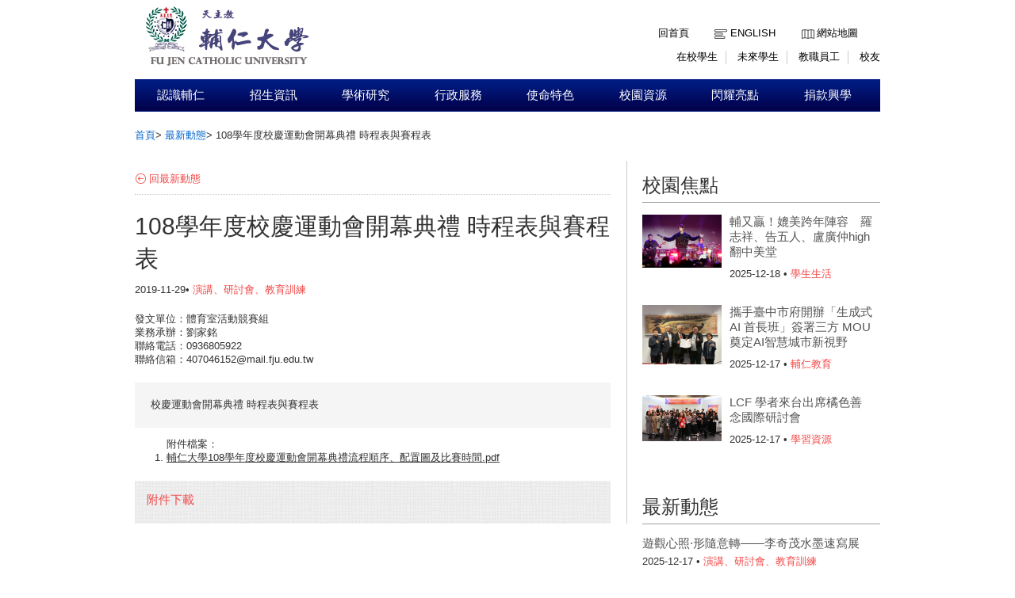

--- FILE ---
content_type: text/html;charset=UTF-8
request_url: https://www.fju.edu.tw/newsDetail.jsp?newsID=6169&newsClassID=26
body_size: 26487
content:






<!doctype html>
<html lang="zh-hant-TW">
<head>
<meta charset="UTF-8">
<meta http-equiv="X-UA-Compatible" content="IE=9,chrome=1">
<script type="text/javascript">
if(location.protocol=="http:")
    document.location.assign("https"+document.URL.substring(4));
</script>

<meta property="og:title" content="輔仁大學全球資訊網">
<meta name="description" content="輔仁大學全球資訊網"/>
<title>輔仁大學全球資訊網</title>
<link rel="shortcut icon" type="image/x-icon" href="images/favicon.ico"> 
<link rel="stylesheet" href="css/style.css">
<link rel="stylesheet" href="css/theme-metallic.css">
<link rel="stylesheet" href="css/jquery.mCustomScrollbar.css" />

<script src="js/jquery-1.9.1.js"></script>

<script src="js/jquery.tools.min.js"></script>
<script src="js/jquery.anythingslider.js"></script>
<script src="js/jquery.easing.1.2.js"></script>
<script src="js/scroll.js"></script>
<!-- custom scrollbars plugin -->
<script src="js/jquery.mCustomScrollbar.concat.min.js"></script>
<!--[if lte IE 8]>
<script src="html5.js"></script>
<![endif]-->
<!-- Google CDN jQuery with fallback to local -->


</head>
<body>
	<!--Header-->
	<!-- Page Container -->

	<div id="container">
		<!-- Header -->
		<header id="header" role="banner">
			<section id="sectionTop">

				<!-- topleft -->
				<div id="topleft">
					<a href="index.jsp"><img id="imglogo1" src="images/logo.gif" alt="天主教輔仁大學校網頁" title="天主教輔仁大學校網頁"></a>
				</div>

				<!-- topright nav -->
				
<div id="topright">
	<a accesskey="U" href="##" title="上方快速導覽" class="w_accesskey"> ::: </a>
	<nav>
		<ul id="toplinkul">
			<li class="toplink1"><a href="index.jsp" title="回首頁">回首頁</a></li>
			<li class="toplink2"><a href="ModiLanguageServlet?language=EN" title="English">English</a></li>
			<li class="toplink3"><a href="sitemap.jsp?choice=1" title="網站地圖">網站地圖</a></li>
			
		</ul>
	</nav>
	<nav>
		<ul id="topentermanul">
			<li class="enterman"><a href="https://portal.fju.edu.tw/student/" title="在校學生">在校學生</a></li>
			<li class="enterman"><a href="https://www.fju.edu.tw/article.jsp?articleID=8" title="未來學生">未來學生</a></li>
			<li class="enterman"><a href="https://portal.fju.edu.tw/staff/" title="教職員工">教職員工</a></li>
			<li class="enterman4"><a href="resource.jsp?labelID=10" title="校友">校友</a></li>
		</ul>
	</nav>
</div>
			</section>
		</header>
	<div class="wordpage">
		<!-- Navigation -->
			<!--  -->
			
			<!-- Navigation -->
			<nav id="topnavi" role="navigation">
				<ul>
				
					<li title="認識輔仁"><a href="aboutFju.jsp"  class="util1">認識輔仁</a>
						<ul>
							<div class="left">
							
								<li title="董事會"><a href="http://www.trust.fju.edu.tw/" class="menu" target="_blank">董事會</a></li>
							
								<li title="宗旨與目標"><a href="aboutFju.jsp?labelID=1" class="menu" target="_self">宗旨與目標</a></li>
							
								<li title="天主教大學憲章"><a href="aboutFju.jsp?labelID=2" class="menu" target="_blank">天主教大學憲章</a></li>
							
								<li title="輔仁組織規程"><a href="http://www.secretariat.fju.edu.tw/aboutFile.jsp?labelID=4" class="menu" target="_blank">輔仁組織規程</a></li>
							
								<li title="學校沿革"><a href="aboutFju.jsp?labelID=4" class="menu" target="_self">學校沿革</a></li>
							
								<li title="校徽與校旗"><a href="flag.jsp" class="menu" target="_self">校徽與校旗</a></li>
							
								<li title="校歌"><a href="aboutFju.jsp?labelID=6" class="menu" target="_self">校歌</a></li>
							</div><div class='left'>
								<li title="校園鳥瞰圖"><a href="aboutFju.jsp?labelID=7" class="menu" target="_self">校園鳥瞰圖</a></li>
							
								<li title="地理位置與交通"><a href="aboutFju.jsp?labelID=9" class="menu" target="_self">地理位置與交通</a></li>
							
								<li title="行事曆"><a href="http://www.secretariat.fju.edu.tw/article.jsp?articleID=8" class="menu" target="_blank">行事曆</a></li>
							
								<li title="校內分機一覽表"><a href="file/upload/phone.pdf" class="menu" target="_blank">校內分機一覽表</a></li>
							
								<li title="校園簡介指引"><a href="aboutFju.jsp?labelID=19" class="menu" target="_self">校園簡介指引</a></li>
							
								<li title="校園無障礙相關"><a href="http://rsr.dsa.fju.edu.tw/administration.jsp?labelID=38" class="menu" target="_blank">校園無障礙相關</a></li>
							
							</div>
							<div class="right">
								<img src="showImg/menuImg/menuImg1.jpg" alt="" class="navpicset" />
							</div>
						</ul>
					</li>
				
					<li title="招生資訊"><a href="#"  class="util1">招生資訊</a>
						<ul>
							<div class="left">
							
								<li title="招生資訊平台"><a href="https://exam.fju.edu.tw/" class="menu" target="_blank">招生資訊平台</a></li>
							
								<li title="外國學生申請入學"><a href="http://idsa.oie.fju.edu.tw/" class="menu" target="_blank">外國學生申請入學</a></li>
							
								<li title="入學管道專區"><a href="article.jsp?articleID=8" class="menu" target="_self">入學管道專區</a></li>
							
								<li title="新生入學專區"><a href="article.jsp?articleID=7" class="menu" target="_self">新生入學專區</a></li>
							
								<li title="暑修訊息"><a href="http://www.academic.fju.edu.tw/administration.jsp?labelID=17" class="menu" target="_blank">暑修訊息</a></li>
							
							</div>
							<div class="right">
								<img src="showImg/menuImg/menuImg2.jpg" alt="" class="navpicset" />
							</div>
						</ul>
					</li>
				
					<li title="學術研究"><a href="academics.jsp"  class="util1">學術研究</a>
						<ul>
							<div class="left">
							
								<li title="教學服務一覽表"><a href="http://www.fju.edu.tw/resource.jsp?labelID=33" class="menu" target="_self">教學服務一覽表</a></li>
							
								<li title="文學院"><a href="academics.jsp?labelID=1" class="menu" target="_self">文學院</a></li>
							
								<li title="藝術學院"><a href="academics.jsp?labelID=2" class="menu" target="_self">藝術學院</a></li>
							
								<li title="傳播學院"><a href="academics.jsp?labelID=3" class="menu" target="_self">傳播學院</a></li>
							
								<li title="教育與運動健康學院"><a href="academics.jsp?labelID=4" class="menu" target="_self">教育與運動健康學院</a></li>
							
								<li title="醫學院"><a href="academics.jsp?labelID=5" class="menu" target="_self">醫學院</a></li>
							
								<li title="理工學院"><a href="academics.jsp?labelID=6" class="menu" target="_self">理工學院</a></li>
							</div><div class='left'>
								<li title="外國語文學院"><a href="academics.jsp?labelID=7" class="menu" target="_self">外國語文學院</a></li>
							
								<li title="民生學院"><a href="academics.jsp?labelID=8" class="menu" target="_self">民生學院</a></li>
							
								<li title="法律學院"><a href="academics.jsp?labelID=9" class="menu" target="_self">法律學院</a></li>
							
								<li title="社會科學院"><a href="academics.jsp?labelID=11" class="menu" target="_self">社會科學院</a></li>
							
								<li title="管理學院"><a href="academics.jsp?labelID=10" class="menu" target="_self">管理學院</a></li>
							
								<li title="織品服裝學院"><a href="academics.jsp?labelID=15" class="menu" target="_self">織品服裝學院</a></li>
							
								<li title="全人教育課程中心"><a href="academics.jsp?labelID=13" class="menu" target="_self">全人教育課程中心</a></li>
							</div><div class='left'>
								<li title="進修部"><a href="academics.jsp?labelID=12" class="menu" target="_self">進修部</a></li>
							
								<li title="天主教學術研究院"><a href="academics.jsp?labelID=14" class="menu" target="_self">天主教學術研究院</a></li>
							
								<li title="跨領域全英語學士學位學程"><a href="https://bpis.fju.edu.tw/" class="menu" target="_blank">跨領域全英語學士學位學程</a></li>
							
							</div>
							<div class="right">
								<img src="showImg/menuImg/menuImg3.jpg" alt="" class="navpicset" />
							</div>
						</ul>
					</li>
				
					<li title="行政服務"><a href="administration.jsp"  class="util1">行政服務</a>
						<ul>
							<div class="left">
							
								<li title="校長"><a href="administration.jsp?labelID=8" class="menu" target="_self">校長</a></li>
							
								<li title="學術副校長"><a href="administration.jsp?labelID=5" class="menu" target="_self">學術副校長</a></li>
							
								<li title="使命副校長"><a href="administration.jsp?labelID=6" class="menu" target="_self">使命副校長</a></li>
							
								<li title="行政副校長"><a href="administration.jsp?labelID=7" class="menu" target="_self">行政副校長</a></li>
							
								<li title="資源與事業發展副校長"><a href="administration.jsp?labelID=15" class="menu" target="_self">資源與事業發展副校長</a></li>
							
								<li title="校牧室"><a href="http://www.chaplain.fju.edu.tw/" class="menu" target="_blank">校牧室</a></li>
							
								<li title="教務處"><a href="http://www.academic.fju.edu.tw/" class="menu" target="_blank">教務處</a></li>
							</div><div class='left'>
								<li title="學務處"><a href="https://www.dsa.fju.edu.tw/" class="menu" target="_blank">學務處</a></li>
							
								<li title="總務處"><a href="http://www.ga.fju.edu.tw/" class="menu" target="_blank">總務處</a></li>
							
								<li title="研發處"><a href="http://www.rdo.fju.edu.tw/" class="menu" target="_blank">研發處</a></li>
							
								<li title="國際及兩岸教育處"><a href="http://www.oie.fju.edu.tw/" class="menu" target="_blank">國際及兩岸教育處</a></li>
							
								<li title="公共事務室"><a href="https://pro.fju.edu.tw/" class="menu" target="_blank">公共事務室</a></li>
							
								<li title="行政單位"><a href="administration.jsp?labelID=1" class="menu" target="_self">行政單位</a></li>
							
								<li title="行政相關連結"><a href="administration.jsp?labelID=2" class="menu" target="_self">行政相關連結</a></li>
							</div><div class='left'>
							</div>
							<div class="right">
								<img src="showImg/menuImg/menuImg4.jpg" alt="" class="navpicset" />
							</div>
						</ul>
					</li>
				
					<li title="使命特色"><a href="http://www.mission.fju.edu.tw/"  class="util1">使命特色</a>
						<ul>
							<div class="left">
							
								<li title="使命副校長室"><a href="http://www.fju.edu.tw/administration.jsp?labelID=6" class="menu" target="_blank">使命副校長室</a></li>
							
								<li title="校牧室"><a href="http://www.chaplain.fju.edu.tw/#&panel1-1" class="menu" target="_self">校牧室</a></li>
							
								<li title="使命宗輔單位"><a href="http://www.mission.fju.edu.tw/#&panel1-1" class="menu" target="_blank">使命宗輔單位</a></li>
							
								<li title="學生輔導中心"><a href="http://www.scc.fju.edu.tw/#&panel1-1" class="menu" target="_blank">學生輔導中心</a></li>
							
								<li title="服務學習中心"><a href="http://slc.fju.edu.tw" class="menu" target="_blank">服務學習中心</a></li>
							
								<li title="宿舍服務中心"><a href="http://www.dsc.fju.edu.tw " class="menu" target="_blank">宿舍服務中心</a></li>
							
								<li title="原住民族學生資源中心"><a href="http://irc.fju.edu.tw/" class="menu" target="_blank">原住民族學生資源中心</a></li>
							</div><div class='left'>
								<li title="台灣偏鄉教育關懷中心"><a href="http://140.136.202.228/web/" class="menu" target="_blank">台灣偏鄉教育關懷中心</a></li>
							
								<li title="軍訓室"><a href="http://smt.dsa.fju.edu.tw/" class="menu" target="_blank">軍訓室</a></li>
							
								<li title="體育室"><a href="http://peo.dsa.fju.edu.tw/" class="menu" target="_blank">體育室</a></li>
							
								<li title="藝文中心"><a href="http://www.cartfju.com/" class="menu" target="_blank">藝文中心</a></li>
							
								<li title="研究倫理中心"><a href="http://www.cre.fju.edu.tw/" class="menu" target="_blank">研究倫理中心</a></li>
							
								<li title="人體研究委員會"><a href="http://irb.rdo.fju.edu.tw/" class="menu" target="_blank">人體研究委員會</a></li>
							
								<li title="校園災害防救委員會"><a href="http://www.mission.fju.edu.tw/networkServices.jsp?labelID=16" class="menu" target="_blank">校園災害防救委員會</a></li>
							</div><div class='left'>
							</div>
							<div class="right">
								<img src="showImg/menuImg/menuImg5.jpg" alt="" class="navpicset" />
							</div>
						</ul>
					</li>
				
					<li title="校園資源"><a href="#"  class="util1">校園資源</a>
						<ul>
							<div class="left">
							
								<li title="圖書館"><a href="http://home.lib.fju.edu.tw/TC/" class="menu" target="_self">圖書館</a></li>
							
								<li title="推廣教育中心"><a href="http://www.ext.fju.edu.tw/" class="menu" target="_self">推廣教育中心</a></li>
							
								<li title="TronClass教學平台"><a href="https://elearn2.fju.edu.tw/" class="menu" target="_blank">TronClass教學平台</a></li>
							
								<li title="輔仁英語網路學院"><a href="http://engnet.fju.edu.tw/" class="menu" target="_blank">輔仁英語網路學院</a></li>
							
								<li title="輔大聯合診所"><a href="https://www.fjuclinic.com/" class="menu" target="_self">輔大聯合診所</a></li>
							
								<li title="輔大附設醫院"><a href="http://www.hospital.fju.edu.tw/" class="menu" target="_blank">輔大附設醫院</a></li>
							
							</div>
							<div class="right">
								<img src="showImg/menuImg/menuImg6.jpg" alt="" class="navpicset" />
							</div>
						</ul>
					</li>
				
					<li title="閃耀亮點"><a href="#"  class="util1">閃耀亮點</a>
						<ul>
							<div class="left">
							
								<li title="永續目標 (SDGs)"><a href="https://sdgsfjcu2030.fju.edu.tw/sdgsUser/#/" class="menu" target="_blank">永續目標 (SDGs)</a></li>
							
								<li title="學術統計資訊網"><a href="https://researchinfo.fju.edu.tw/home/zh-TW" class="menu" target="_blank">學術統計資訊網</a></li>
							
							</div>
							<div class="right">
								<img src="showImg/menuImg/menuImg7.jpg" alt="" class="navpicset" />
							</div>
						</ul>
					</li>
				
					<li title="捐款興學"><a href="https://giving.fju.edu.tw/"  class="util1">捐款興學</a>
						<ul>
							<div class="left">
							
								<li title="捐贈項目 "><a href="https://giving.fju.edu.tw/#/donate/donationCollegeActivity" class="menu" target="_blank">捐贈項目 </a></li>
							
								<li title="捐贈方式"><a href="https://giving.fju.edu.tw/#/donate/donationMethods" class="menu" target="_blank">捐贈方式</a></li>
							
								<li title="捐贈辦法"><a href="http://daf.fju.edu.tw/teachingServices.jsp?labelID=8" class="menu" target="_blank">捐贈辦法</a></li>
							
								<li title="捐贈Q＆A"><a href="https://giving.fju.edu.tw/#/faq/question_item" class="menu" target="_blank">捐贈Q＆A</a></li>
							
							</div>
							<div class="right">
								<img src="showImg/menuImg/menuImg8.jpg" alt="" class="navpicset" />
							</div>
						</ul>
					</li>
				
				</ul>
			</nav>






		


		<!-- Main Content -->
		<div role="main" class="mainContainer clearfix">
			<aside class="botside">
	        	<div  class="breadcrumbs">
	        	<p>
		        	<a href="index.jsp" title="首頁">首頁</a>&gt;
		        	<a href="news.jsp?newsClassID=26" title="最新動態">最新動態</a>&gt;
		        	<span>108學年度校慶運動會開幕典禮 時程表與賽程表</span>
	        	</p>
	            </div>				
			</aside>
            
			<!-- leftColumn620 -->
			<div class="leftColumn620">			
				<a accesskey="C" href="##" title="中間內文區域" class="w_accesskey"> ::: </a><br />
            	<p class="backpage">
            		<a href="news.jsp?newsClassID=26" title="回最新動態">回最新動態</a>
            	</p>
            	
            	<article>
				<h1>108學年度校慶運動會開幕典禮 時程表與賽程表</h1>
                <p class="listmonth2">
	                2019-11-29&bull;
	                <span class="labelred">演講、研討會、教育訓練</span>
                </p> 
                <p class="newswords">
                	<p>發文單位：體育室活動競賽組<br />業務承辦：劉家銘<br />聯絡電話：0936805922<br />聯絡信箱：407046152@mail.fju.edu.tw</p><div style="background-color:#F5F5F5;padding:20px">校慶運動會開幕典禮 時程表與賽程表</div><ol>附件檔案：<li><a href="http://www.net.fju.edu.tw/main/04v2/load_file/f_load_file.php?load=TMxkTMyATNfRjNzM&fname=%E8%BC%94%E4%BB%81%E5%A4%A7%E5%AD%B8108%E5%AD%B8%E5%B9%B4%E5%BA%A6%E6%A0%A1%E6%85%B6%E9%81%8B%E5%8B%95%E6%9C%83%E9%96%8B%E5%B9%95%E5%85%B8%E7%A6%AE%E6%B5%81%E7%A8%8B%E9%A0%86%E5%BA%8F%E3%80%81%E9%85%8D%E7%BD%AE%E5%9C%96%E5%8F%8A%E6%AF%94%E8%B3%BD%E6%99%82%E9%96%93.pdf">輔仁大學108學年度校慶運動會開幕典禮流程順序、配置圖及比賽時間.pdf</a></li></ol>
                </p>         	
              	<div class="downloadblock">
                	<h3>附件下載</h3>
                	<ul>
                	
                        
                    </ul>
                </div>
                </article>
			</div>
            
			<!-- rightColumn300 -->
			<div class="rightColumn300">
					<a accesskey="R" href="##" title="右側區域" class="w_accesskey"> ::: </a>
	            <a href="focus.jsp"><h1>校園焦點</h1> </a>            
	            <ul class="rightfocus">
	            
	           		<li>
	                    <a href="focusDetail.jsp?focusID=2832&focusClassID=2" class="imgholderright" title="輔又贏！媲美跨年陣容　羅志祥、告五人、盧廣仲high翻中美堂">
	                    	<img src="showImg/focus/focus2832.JPG" alt="輔又贏！媲美跨年陣容　羅志祥、告五人、盧廣仲high翻中美堂" title="輔又贏！媲美跨年陣容　羅志祥、告五人、盧廣仲high翻中美堂" />
	                    </a>
	                    <h3><a href="focusDetail.jsp?focusID=2832&focusClassID=2" title="輔又贏！媲美跨年陣容　羅志祥、告五人、盧廣仲high翻中美堂">
	                    	輔又贏！媲美跨年陣容　羅志祥、告五人、盧廣仲high翻中美堂
	                    </a></h3>
	                    <p class="listmonth2">
	                    	2025-12-18  &bull; 
	                    	<span class="labelred">學生生活</span> 
	                    </p>   
	                </li>
	            
	           		<li>
	                    <a href="focusDetail.jsp?focusID=2831&focusClassID=3" class="imgholderright" title="攜手臺中市府開辦「生成式 AI 首長班」簽署三方 MOU 奠定AI智慧城市新視野">
	                    	<img src="showImg/focus/focus2831.jpg" alt="攜手臺中市府開辦「生成式 AI 首長班」簽署三方 MOU 奠定AI智慧城市新視野" title="攜手臺中市府開辦「生成式 AI 首長班」簽署三方 MOU 奠定AI智慧城市新視野" />
	                    </a>
	                    <h3><a href="focusDetail.jsp?focusID=2831&focusClassID=3" title="攜手臺中市府開辦「生成式 AI 首長班」簽署三方 MOU 奠定AI智慧城市新視野">
	                    	攜手臺中市府開辦「生成式 AI 首長班」簽署三方 MOU 奠定AI智慧城市新視野
	                    </a></h3>
	                    <p class="listmonth2">
	                    	2025-12-17  &bull; 
	                    	<span class="labelred">輔仁教育</span> 
	                    </p>   
	                </li>
	            
	           		<li>
	                    <a href="focusDetail.jsp?focusID=2830&focusClassID=1" class="imgholderright" title="LCF 學者來台出席橘色善念國際研討會">
	                    	<img src="showImg/focus/focus2830.jpg" alt="LCF 學者來台出席橘色善念國際研討會" title="LCF 學者來台出席橘色善念國際研討會" />
	                    </a>
	                    <h3><a href="focusDetail.jsp?focusID=2830&focusClassID=1" title="LCF 學者來台出席橘色善念國際研討會">
	                    	LCF 學者來台出席橘色善念國際研討會
	                    </a></h3>
	                    <p class="listmonth2">
	                    	2025-12-17  &bull; 
	                    	<span class="labelred">學習資源</span> 
	                    </p>   
	                </li>
	            
	            	            
	            </ul> 
	            
	            <a href="news.jsp"><h1>最新動態</h1></a>         
	            <ul>
	            
	            	<li>
	                    <h3><a href="newsDetail.jsp?newsID=7895&newsClassID=0" title="遊觀心照·形隨意轉——李奇茂水墨速寫展">遊觀心照·形隨意轉——李奇茂水墨速寫展</a></h3>
	                    <p class="listmonth2">
	                    	2025-12-17 &bull; 
	                    	<span class="labelred">演講、研討會、教育訓練</span> 
	                    </p>   
	                </li>
	            
	            	<li>
	                    <h3><a href="newsDetail.jsp?newsID=7893&newsClassID=0" title="115/01/17(六)管理學院國際創業與經營管理碩士在職專班招生說明會，歡迎報名參加!!">115/01/17(六)管理學院國際創業與經營管理碩士在職專班招生說明會，歡迎報名參加!!</a></h3>
	                    <p class="listmonth2">
	                    	2025-12-16 &bull; 
	                    	<span class="labelred">招生</span> 
	                    </p>   
	                </li>
	            
	            	<li>
	                    <h3><a href="newsDetail.jsp?newsID=7892&newsClassID=0" title="公告-輔仁大學114學年度第2學期繳交日間部學分費事宜。">公告-輔仁大學114學年度第2學期繳交日間部學分費事宜。</a></h3>
	                    <p class="listmonth2">
	                    	2025-12-16 &bull; 
	                    	<span class="labelred">學雜分費、收費、所得</span> 
	                    </p>   
	                </li>
	            
	            	
	            	         
	            </ul>            
                          
			</div>
		</div>
		<!-- END Main Content -->
	</div>




		<!-- Footer -->
		<footer role="contentinfo "class="clearfix">
			<div class="centcolor">
				<div class="cent">
					<div class="block fcentblock">
						<img src="showImg/footer/footerimg.png" alt="天主教輔仁大學校園圖" title="天主教輔仁大學校園圖">
					</div>
					<div class="block fcentblock">
						<ul>
							<li class="ficon1">天主教輔仁大學</li>
							<li>242062 新北市新莊區中正路510號</li>
						</ul>
					</div>
					<div class="block fcentblock last">
						<ul>
							<li class="ficon2">(02) 29052000</li>
							<li class="ficon3">pubwww@mail.fju.edu.tw</li>
							
						</ul>
					</div>
					<div class="bot">
						<p>| 天主教輔仁大學 © 2014-2025  版權所有，建議使用IE8.0以上瀏覽器瀏覽  | <a href="http://www.fju.edu.tw/article.jsp?articleID=13">業務單位聯絡方式</a>  |  <a href="article.jsp?articleID=27">隱私權聲明</a>  |</p>
					</div>
				</div>
			</div>



		</footer>
	</div>



	<script>
		//topnavi

		$(function() {
			// 幫 #topnavi li 加上 hover 事件
			$('#topnavi li').hover(
					function() {
						// 先找到 li 中的子選單
						var _this = $(this), _subnav = _this.children('ul');

						// 變更目前母選項的背景顏色
						// 同時顯示子選單(如果有的話)
						_this.css('backgroundColor', '#020c37');
						_subnav.css('display', 'block');
					},
					function() {
						// 變更目前母選項的背景顏色
						// 同時隱藏子選單(如果有的話)
						// 也可以把整句拆成上面的寫法
						$(this).css('backgroundColor', '').children('ul').css(
								'display', 'none');
					});

			/*校園焦點輪播*/
			LRMenu1(1, ".next", ".images_container", ".prev", 3, 1000, 975);
			
			$(".scrollable").scrollable({
				vertical : true
			});
			
			$(window).load(function() {
				$("#content_1").mCustomScrollbar({
					scrollButtons : {
						enable : true
					}
				});
				$("#content_2").mCustomScrollbar({
					scrollButtons : {
						enable : true
					}
				});
				
				$('#slider1').anythingSlider({
					toggleControls : false,
					theme : 'metallic',
					buildStartStop : false,
					autoPlay : true,
					delay : 6000,
					resumeDelay : 0,
					enableNavigation : false,
					autoPlayLocked : true,
					mode : 'fade',
					navigationFormatter : function(i, panel) { // add thumbnails as navigation links 
						return '';
					}
				});
				
			});
		});


		var element=null;
		$(document).ready(function(){
			$('body').keyup(function(e) {
				console.log('keyup called');
				var code = e.keyCode || e.which;
				if (code == '9') {
					if($(this+":focus").attr("class")=="util1"){
						if(element!=null)
							element.next().trigger("mouseleave");
						element = $(this+":focus");
						element.next().trigger("mouseenter");
					}
					if($(this+":focus").attr("class")!= "util1" && $(this+":focus").attr("class") != "menu")
						if(element!=null)
							element.next().trigger("mouseleave");
				}
			});
		});

	</script>

--- FILE ---
content_type: text/css
request_url: https://www.fju.edu.tw/css/style.css
body_size: 28530
content:
@charset "utf-8";

body		{font-size: 80%; background:#FFF;}
html, body, div, span, applet, object, h1, h2, h3, h4, h5, h6, iframe, blockquote, pre, abbr, acronym, address, big, cite, code, del, dfn, em, font, img, ins, kbd, q, s, samp, small, strike, strong, sub, sup, tt, var, dd, dl, dt, fieldset, form, label, legend, ul, li
{
	margin: 0px;
	padding: 0px;
	border:none;
	outline: 0px;
	font-weight:normal;
	font-style:normal;
	line-height: normal;
	color:#333333;
	font-family: Verdana, Arial,"微軟正黑體", "新細明體",  sans-serif;
}
table, caption, tbody, tfoot, thead, tr, th, td{
	margin: 0px;
	padding: 0px;
	font-weight:normal;
	font-style:normal;
	line-height: normal;
	color:#333333;
	font-family: Verdana, Arial,"微軟正黑體", "新細明體",  sans-serif;
} 
p{word-wrap: break-word;}
a{word-wrap: break-word;}
input {font-family:Verdana, Arial,"微軟正黑體", "新細明體",  sans-serif;}
table {border-collapse: collapse; border-spacing: 0;}
ul 			{list-style:none;}
a img,
:link img,
:visited img {border:none;}

/*去除連結虛線框
a		{blr:expression(this.onFocus=this.blur());}
a:focus {-moz-outline-style: none; } */
a:focus {color:red!important;}

/*clearfix*/
.clearfix:after { content: "."; height: 0; clear: both; visibility: hidden;} 
.clearfix						{display: inline-block;} 
html[xmlns] .clearfix	{display: block;}
* html .clearfix			{height: 1%;}

/*chrome*/
@media screen and (-webkit-min-device-pixel-ratio:0){ #	{} }

/*A*/
a:link			{color:#0066CC;}
a:hover		{text-decoration:none;}
a:visited	{color:#0066CC;}

.textInput			{background:#F3F3F5; padding:7px 10px; border:0; border-right:1px solid #e3e3e3; border-bottom:1px solid #e3e3e3; border-top:1px solid #bbb; border-left:1px solid #bbb; position:relative; -webkit-box-shadow:inset #ccc 1px 1px 3px; -moz-box-shadow:inset #ccc 1px 1px 3px; box-shadow:inset #ccc 1px 1px 3px;  -webkit-border-radius: 2px; -moz-border-radius: 2px; border-radius: 2px; behavior: url(css/PIE.htc); color:#333}
.textInput:focus	{background:#FFC;  border:1px solid #CC9; outline:none; -webkit-box-shadow:none; -moz-box-shadow:none; box-shadow:none;}
label					{cursor:pointer;}
input[type="text"]	{}

/*IE8以前正常顯示html5*/
hesder article section footer nav aside{
	display:block;
}

/*button*/
.btnstyle,
.btnstyle:link,
.btnstyle:visited	{border:1px solid #D4D4D4; padding:6px 15px; cursor:pointer; position:relative; -webkit-border-radius: 2px; -moz-border-radius: 2px; border-radius: 2px; behavior: url(css/PIE.htc);text-shadow: 0 0 0, 1px 1px 1px #fff; color:#666; font-family:"微軟正黑體"; font-size:13px; text-decoration:none;
background: #F6F6F8;
background: -webkit-gradient(linear, 0 0, 0 bottom, from(#F6F6F8), to(#ECECEE));
background: -webkit-linear-gradient(#F6F6F8, #ECECEE);
background: -moz-linear-gradient(#F6F6F8, #ECECEE);
background: -ms-linear-gradient(#F6F6F8, #ECECEE);
background: -o-linear-gradient(#F6F6F8, #ECECEE);
background: linear-gradient(#F6F6F8, #ECECEE);
-pie-background: linear-gradient(#F6F6F8, #ECECEE);}
.btnstyle:hover		{color:#000;}
.btnstyle:active 	{position:relative; top:1px;}

.btnSumbit,
.btnSumbit:link,
.btnSumbit:visited 	{border:1px solid #263039; padding:6px 15px; cursor:pointer; position:relative; -webkit-border-radius: 2px; -moz-border-radius: 2px; border-radius: 2px; behavior: url(css/PIE.htc);text-shadow: 0 0 0, 1px 1px 1px #000; color:#fff; font-family:"微軟正黑體";font-size:13px; font-weight:bold; text-decoration:none;
background: #404E57;
background: -webkit-gradient(linear, 0 0, 0 bottom, from(#404E57), to(#2F3C45));
background: -webkit-linear-gradient(#404E57, #2F3C45);
background: -moz-linear-gradient(#404E57, #2F3C45);
background: -ms-linear-gradient(#404E57, #2F3C45);
background: -o-linear-gradient(#404E57, #2F3C45);
background: linear-gradient(#404E57, #2F3C45);
-pie-background: linear-gradient(#404E57, #2F3C45);}
.btnSumbit:hover	{color:#ccc;}
.btnSumbit:active 	{position:relative; top:1px;}

/*main*/
body					{background-color:#ffffff;}


/*--header--*/
header#header	{width:940px;height: 100px;margin:0 auto;}
#sectionTop		{width:940px; position:relative; }
/*header left logo*/
#topleft		{width:625px;float: left;}
#imglogo1		{width:225px; height:95px;}
/*#imglogo1		{width:392px;height:95px;}--*/
/*#imglogo1:hover {filter:alpha(opacity=70);opacity:0.7;zoom:1;}--*/
/*header right link,enterman*/
#topright		{width:100px;float:right;margin-top:19px; position: absolute; right: 0;}
header nav		{float:right;}
ul#toplinkul		{width:315px;height:20px;margin:0px;padding:0px;text-align: right;}
ul#topentermanul	{width:315px;height:20px;padding:0px;margin-top:10px;text-align: right;}
ul#topentermanulEN	{width:315px;height:20px;padding:0px;margin-top:15px;text-align: right;font-size: 9px;}

ul#toplinkul li,ul#topentermanul li {display:inline-block;}/* many link in a line*/
ul#toplinkul li,ul#topentermanulEN li {display:inline-block;}/* many link in a line*/
ul#toplinkul li.toplink1	{}
ul#toplinkul li.toplink2	{background:url("../images/icon_top1.png") no-repeat;}
ul#toplinkul li.toplink3	{background:url("../images/icon_top2.png") no-repeat;}
ul#toplinkul li.toplink4	{background:url("../images/icon_top3.png") no-repeat;}
ul#toplinkul li.toplink4 a  {padding:0 0 0 20px;margin-right: 0px;}
ul#toplinkul  li a 			{color: black;display: block;padding: 0 28px 0 20px;text-transform: uppercase;text-decoration: none;}
ul#topentermanul li a		{color: black;display: block;padding: 0 10px 0 10px;text-transform: uppercase;text-decoration: none;border-right:1px solid #ccc;}
ul#topentermanulEN li a		{color: black;display: block;padding: 0 10px 0 10px;text-transform: uppercase;text-decoration: none;border-right:1px solid #ccc;}
ul#topentermanul li.enterman4 a{padding: 0 0 0 10px;border-right:none;}
ul#topentermanulEN li.enterman4 a{padding: 0 0 0 10px;border-right:none;}
ul#toplinkul  li:hover,ul#topentermanul li:hover		{filter:alpha(opacity=70);opacity:0.7;zoom:1;}
ul#toplinkul  li:hover,ul#topentermanulEN li:hover		{filter:alpha(opacity=70);opacity:0.7;zoom:1;}

#searchform {float:left;height:16px;}
#searchform #s  {float:left;margin:0; }
#searchform #s 	{background: #fff;border: 1px solid #999;font-size: 12px;color: #aaa;margin-right: 2px;}
#searchform #searchsubmit:hover{}
#searchform #searchsubmit 	{border:0 none;float:right;font-size:0;height:16px;text-indent:-9999px;width:24px;}
#searchform #searchsubmit   {background-color: #FF7200;background:url("../images/icon_top3.png") no-repeat;}

/*--gallery--*/
.gallery								{width:940px;height:358px; margin:0 auto; clear: both;}
.gallery .leftColumn					{width:400px; float:left;}
.gallery .rightColumn					{width:940px; float:left;}
.gallery .block							{float:left; position:relative}
.gallery #e1							{width:198px;height:178px; overflow:hidden; margin-right:2px;margin-bottom:2px;}
.gallery #e2							{width:198px;height:178px; overflow:hidden; margin-bottom:2px;}
.gallery #e3							{width:198px;height:178px; overflow:hidden; margin-right:2px;}
.gallery #e4							{width:198px;height:178px; overflow:hidden;}

.gallery #er1							{width:940px;height:358px; overflow:hidden;}
.gallery #e1 a img.before,
.gallery #e2 a img.before,	
.gallery #e3 a img.before,	
.gallery #e4 a img.before			{position:absolute;height: 180px;left:0; z-index:1;-webkit-transition: opacity 0.3s ease-in-out; -moz-transition: opacity 0.5s ease-in-out; -o-transition: opacity 0.5s ease-in-out; transition: opacity 0.5s ease-in-out; }

.gallery #e1 a img.hover,
.gallery #e2 a img.hover,	
.gallery #e3 a img.hover,	
.gallery #e4 a img.hover			{position:absolute; left:0; z-index:0;opacity:0.5;-webkit-transition: opacity 0.8s ease-in-out; -moz-transition: opacity 0.8s ease-in-out; -o-transition: opacity 0.8s ease-in-out; transition: opacity 0.8s ease-in-out;}

.gallery #e1 a:hover img.before,
.gallery #e2 a:hover img.before,	
.gallery #e3 a:hover img.before,	
.gallery #e4 a:hover img.before		{opacity:0;}
.gallery #e1 a:hover img.hover,
.gallery #e2 a:hover img.hover,	
.gallery #e3 a:hover img.hover,	
.gallery #e4 a:hover img.hover		{opacity:0;}

/**/


.hoverword{width:198px;height:178px;z-index:9999; opacity:0; visibility:hidden;background-color:#f9f5f2; -webkit-transition: opacity 0.6s ease-in-out; -moz-transition: opacity 0.6s ease-in-out; -o-transition: opacity 0.6s ease-in-out; transition: opacity 0.6s ease-in-out;}
.hoverword p {padding:10px;color:#fff;line-height:180%;}

.gallery #e1 a:hover .hoverword,
.gallery #e2 a:hover .hoverword,	
.gallery #e3 a:hover .hoverword,	
.gallery #e4 a:hover .hoverword		{opacity:1; visibility:visible; z-index:1; }
.gallery #e1 .hoverword{background:url(../images/binding_dark.png);}
.gallery #e2 .hoverword{background:url(../images/binding_dark2.png);}
.gallery #e3 .hoverword{background:url(../images/binding_dark3.png);}
.gallery #e4 .hoverword{background:url(../images/binding_dark4.png);}

/*--nav--*/
#topnavi {	z-index:100;position: relative;width:940px; height:41px; margin:0px auto; text-align:center; border-bottom:2px #FFFFFF solid; background:url(../images/navbg.png) blue;}
/*主標題*/
#topnavi li { width:116.5px; float:left; font-family: 微軟正黑體; font-size:15px;}
#topnavi li a { padding: 11px 0px; display: block; color: #fff; text-decoration: none;}
/*整個副標*/
#topnavi li ul {margin: 0; padding: 15px 0; list-style: none; float: left; position: absolute; left: 0; width: 940px; color: #fff; display: none;background:#020c37;}
/*副標每一小項目*/
#topnavi li ul h2 { color:#FFF; padding-bottom:20px; font-size:16px;}
#topnavi li ul li a { display:inline-block; padding:5px 0px; font-size:13px;}
#topnavi li ul li a:hover { opacity:0.8; }
#topnavi .navpicset{}
#topnavi .fonttype{ font-size:13px; line-height:2em;}
#topnavi .left{ float:left; width:143px; text-align:left; padding:0px 10px 0px 20px;}
#topnavi .right{float: right; width: 360px; height: 220px;margin: 0px 40px 0px 20px; overflow: hidden;}
#topnavi .right img{width: 360px;}
.navactive {background:url("../images/navbg_a.png") }
/*
#topnavi{width:940px; height:40px; margin:0px auto; text-align:center; border-bottom:2px #FFFFFF solid; background:url(../images/navbg.png);}
#topnavi .pad10{ padding:10px 0px;}
#topnavi ul li{ width:156.5px; float:left; font-family: 微軟正黑體; height:20px; padding:5px 0px; }
#topnavi .fonttype{ font-size:10px; line-height:1.2em;}
#topnavi .main{ position:relative; background:none; }
#topnavi .subnavibg1{ position:absolute; background:#020c37; top:40px; left:0px; z-index:2; width:940px; height:250px; margin:0px auto;}
#topnavi .subnavibg2{ position:absolute; background:#020c37; top:40px; left:-156px; z-index:2; width:940px; height:250px; margin:0px auto;}
#topnavi .subnavibg3{ position:absolute; background:#020c37; top:40px; left:-468px; z-index:2; width:940px; height:250px; margin:0px auto;}
#topnavi ul li a{ color:#FFF; text-decoration:none;}
#topnavi .subnavi {  position:absolute; z-index:3; top:40px; left:0px;}
#topnavi .subnavi h2{ color:#FFF; padding-bottom:20px; font-size:16px;}
#topnavi .left{ float:left; width:170px; text-align:left; padding:0px 20px 0px 50px; border-right:#FFF 1px solid;}
#topnavi .right{ float:left; width:170px; text-align:left; padding:0px 20px 0px 50px;}
#topnavi .navpicset{ padding:25px 0px;}
*/
/*
#topnavi								{border-bottom: 2px solid #fff;background:url(../images/navbg.png); width:940px;margin:0 auto;text-align:center;z-index:999; height: 40px; z-index:9999;}			
#topnavi	 ul							{}
#topnavi	 li							{display:inline-block; *display:inline;zoom:1;font-family: 微軟正黑體;font-size: 14px;}
#topnavi     a:link,
#topnavi     a:visited				{color:#fff; text-decoration:none; display:inline-block;  padding:13px 64px;*display:inline;zoom:1;height: 14px;}
#topnavi     a:hover				{background:#020c37; }
#topnavi     li.divide			    {color:#d8cdae; position:relative; *top:-15px}
#topnavi     li.user					{}
#topnavi ul>li.user a:link,
#topnavi ul>li.user a:visited		{color:#fff;}
#topnavi ul>li.user a:hover         {background:#b30026; color:#fff; }
#topnavi ul>li.current a				{background:#020c37;}
#topnavi ul>li.onhover a				{background:#020c37;}
#topnavi ul>li.onhover	.subnavi	    { }

.subnavi									{position:absolute; background:#020c37; width:940px;top:140px; z-index:999; display:none;height: 235px;}
.subnavi .inner								{width:860px; margin:35px auto 20px auto;}
.subnavi .left								{float:left; width:150px;text-align: left;padding-left: 80px;}

/*
.subnavi .inner a:link,
.subnavi .inner li.current a:link,
.subnavi .inner li.current a:visited,	    
.subnavi .inner li.current a:active         {color:#fff; color:#b59a8f!important; }
*/
/*
.subnavi h2										{color: #fff;font-size: 16px;margin-bottom: 10px;}
.subnavi ul											{}
.subnavi li											{display:block!important; width:100%; width:800px;  }
.subnavi li a:link,
.subnavi li a:visited								{padding:3px 0px!important; font-size:12px; color:#fff!important; }
.subnavi .inner li.current a:hover,
.subnavi .inner li a:hover,
.subnavi .inner li.current a:link,
.subnavi .inner li.current a                	{color:#fff!important; }
.subnavi .inner li.current a:visited		{color:#fff!important; }
.subnavi .inner li.current a:hover,
.subnavi .inner li a:hover						{color:#fff!important; }
*/

.block					{float:left;}
/*--mainContainer--*/
.mainwrap{width: 100%;background-color: #f1f1f1;}
.mainContainer			{width:940px; margin: 20px auto 0 auto; display: block;}
/*--mainContainer > contentblock1 --*/
#contentblock1			{border-top:1px dashed #cbcbcb;border-bottom:1px dashed #cbcbcb;float:left; }
.news,.award			{width:379px;height:380px;border-right:1px dashed #cbcbcb;}
.season					{width:165px;height:380px; padding-left:10px;}
.notice					{ color:#033b62; font-size:16px; padding:10px 0px;}
.notice_content		{ padding:10px 20px; background:url(../images/icon_season.png) no-repeat 0px 13px;}
.season ul li a		{ font-size:14px; text-decoration:none;}
.season ul li a:hover{ opacity:0.8;}
/*--mainContainer > contentblock2 --*/
#contentblock2			{float: left;height:650px;}

.last					{margin-right:0px!important;}
#schoolpoint h1 img{margin:5px 0 5px 0;}
#schoolpoint h1:hover img{filter:alpha(opacity=70);opacity:0.7;}
#contentblock2 .pointtitle {color:#808080;padding-bottom:5px;border-bottom:2px solid #c60c30}
#contentblock2 .pointblock				{width:290px;height:300px;margin-right:35px;}
#contentblock2 .pointblock img {margin-top:10px;width:290px;}
#contentblock2 .pointblock h3{color:#000;font-size:16px;display:block;padding: 10px 0px 0px 0px;;}
#contentblock2 .pointblock p{display:block;color: #666;height: 90px;overflow:hidden;}
#contentblock2 .content{width:955px; height:570px; padding:10px; overflow:hidden; position:relative;}
#contentblock2 .content .images_container{ width:2940px; height:1000px; overflow:hidden; position:absolute; top:0px; left:0px; z-index:1;}
#contentblock2 .prev{ height:156px; float:left; width:45px; background: url(../images/btnLR.gif) -2px -2px; cursor:pointer;position: relative;top: -600px;right: 100px;}
#contentblock2 .next{ height:156px; float:left; width:50px; background: url(../images/btnLR.gif) 40px -2px; cursor:pointer;position: relative;right: -1000px;top: -600px;}

#contentblock2 .prev:hover,#contentblock2 .next:hover{filter:alpha(opacity=70);opacity:0.7;zoom:1;}

#contentblock2 .picset{}
#contentblock2 .playarea{width:975px; }
#contentblock2 .float{float:left;}

/*-------最新消息 捲軸-------*/
/*body{margin:0; padding:0; color:#eee; background:#222; font-family:Verdana,Geneva,sans-serif; font-size:13px; line-height:20px;}*/
		a:link,a:visited,a:hover{color:inherit;}
		p{margin:0 0 20px 0;}
		.new{ color:#033b62; font-size:16px; padding-top:10px;}	
		hr{height:0; border:none; border-bottom:1px solid rgba(255,255,255,0.13); border-top:1px solid rgba(0,0,0,1); margin:9px 10px; clear:both;}
		.links{margin:10px;}
		.links a{display:inline-block; padding:3px 15px; margin:7px 10px; background:#444; text-decoration:none; -webkit-border-radius:15px; -moz-border-radius:15px; border-radius:15px;}
		.links a:hover{background:#eb3755; color:#fff;}
		.output{margin:20px 40px;}
		.output a{display:inline-block; text-decoration:none; padding:3px 15px; -webkit-border-radius:15px; -moz-border-radius:15px; border-radius:15px; background:#000; margin:5px 20px 5px 0;}
		code{color:#5b70ff;}
		.content{margin:10px 0px 20px 0px; width:350px; height:245px; padding:13px 0px; overflow:auto; background:#FFF; -webkit-border-radius:3px; -moz-border-radius:3px; border-radius:3px;}
		/*.content p:nth-child(even){color:#000; font-family:Georgia,serif; font-size:17px; font-style:italic;}
		.content p:nth-child(3n+0){color:#c96;}*/
		.loading{opacity:0.3;}
		.content a{ font-size:14px; text-decoration:none; color:#033b62;}
		.content a:hover{ opacity:0.8;}
		#scrollableLR a{ font-size:14px; text-decoration:none; color:#033b62;width: 290px;height: 195px;display: block;overflow: hidden;}
		.content h6{ font-size:12px; color:#959595;}
		.content p{ font-size:13px; color:#000; padding:10px 0px;}
		.moredetail_1 a{ color:#033b62; text-decoration:none; padding:0px 20px; background:url(../images/icon_mpre1.png) no-repeat 0px 1px;}
		.moredetail_1 a:hover{ opacity:0.8;}

/*-------得獎資訊 捲軸-------*/
#content_2{padding-left:10px;}
.awardfont{ color:#ff6c00; font-size:16px; padding:10px 0px 0px 10px;}
#content_2 a{ color:#8B3E04;}
#content_2 a:hover{ color:#ff6c00;}
#content_2 span{ color:#959595;}
.moredetail_2 a{ padding:0px 30px; color:#ff6c00; text-decoration:none; background:url(../images/icon_mpre2.png) no-repeat 10px 1px;}
.moredetail_2 a:hover{ opacity:0.8;}

/*----------季節性資訊----------*/




/*--footer--*/
footer{width: 100%;background:#003d67;border-top:2px solid #515151;}
.ftopblock{width:290px;height:112px;margin-right:35px;padding: 0px 0 20px 0;}
/*.ftopblock{width:290px;height:260px;margin-right:35px;padding: 0px 0 20px 0;}--*/
.ftopblock h3{padding-left:10px;color:#fff;font-size:16px;display:block;line-height:50px;border-top:2px solid #fff;}
.ftopblock ul>li a{font-size:13px;padding-left:10px;text-decoration:none;color:#fff;line-height:20px;}
.ftopblock ul>li a:hover{filter:alpha(opacity=70);opacity:0.7;zoom:1;}


.fcentblock{width:290px;height:140px;margin-right:35px;}
.fcentblock img{width:290px;height:120px;}
footer .top,footer .cent {width:940px; margin:20px auto;display: block;}
footer .centcolor{width: 100%;background:#002b48;}
.fcentblock ul>li a{font-size:13px;text-decoration:underline;color:#fff;line-height:20px;}
.fcentblock ul>li{padding-left:23px;margin-bottom:12px;font-size:13px;text-decoration:none;color:#fff;line-height:20px;}
.fcentblock ul li a:hover{filter:alpha(opacity=70);opacity:0.7;zoom:1;}
.ficon1{background:url("../images/icon_footer0.png") no-repeat;}
.ficon2{background:url("../images/icon_footer1.png") no-repeat;}
.ficon3{background:url("../images/icon_footer2.png") no-repeat;}
.ficon4{background:url("../images/icon_footer3.png") no-repeat;}

.bot{width: 800px;height: 50px;border-top: 1px solid #ccc;margin-left: 70px;float: left;text-align:center;}
.bot p{line-height:30px;color:#ccc;}


.breadcrumbs 					{width:100%; height: 40px;}
.breadcrumbs a					{color: #0066CC;text-decoration: none;}
.breadcrumbs span				{color: #333;text-decoration: none;}
#index .mainContainer{height: 1040px;}
.mainContainer .leftColumn						{width: 220px;float: left;}
.mainContainer .leftColumn h1					{padding-bottom:30px;border-bottom: #ccc solid 1px;padding-left: 5px;}
.mainContainer .leftColumn a 					{text-decoration: none; display: block; line-height: 40px;min-height: 40px;width:220px; padding-left: 5px;}
.mainContainer .leftColumn a:hover				{color:#004bbb;} 	
.mainContainer .leftColumn .sidenav			{margin-bottom:30px;}	
.mainContainer .leftColumn .sidenav ul li      {min-height:40px; border-bottom: #ccc solid 1px;}
.mainContainer .leftColumn .sidenav ul li.activeside{color:#004bbb;background: url("../images/sidenavhover.png");}
.download {background-image:url(../images/download.png);background-position:right top;background-repeat:no-repeat;}
a.download{padding-right:18px;}
a.download:hover{background-image:url(../images/download_h.png);}

.mainContainer .rightColumn					{min-height:400px;width: 640px; background: #fff; float: right;padding: 10px 20px 30px 20px;margin-bottom: 30px;}
.mainContainer .rightColumn .imgHolder			{max-width: 940px;margin-bottom: 20px;text-align:center;}
.mainContainer .rightColumn .imgHolder img		{max-width: 940px;padding-bottom:3px;}
.mainContainer .rightColumn h3					{font-size: 24px;margin-bottom: 10px; margin-top: 30px; }
.mainContainer .rightColumn h3:nth-child(1)		{margin-top: 0px;}
.mainContainer .rightColumn p					{font-size: 14px;line-height: 180%;}
.mainContainer .rightColumn .wid660cen p		{margin-bottom:90px;}
.mainContainer .rightColumn .wid660cen			{text-align:center}

.mainContainer .rightColumn p.pleft 			{text-align: left;}
.widleft{width:330px;float:left;}
.widleft600{width:600px;float:left;}
.mainContainer .rightColumn ul{}
.mainContainer .rightColumn ul {list-style: disc inside url("../images/arrow.png");  line-height:19px;}
.mainContainer .rightColumn ul li a{line-height:19px;text-decoration:none;color:#003d67;letter-spacing:2px;}
.mainContainer .rightColumn ul li a:hover{color:#4a82a9;text-decoration:underline;}
.mainContainer .rightColumn ul li:hover {list-style: disc inside url("../images/arrow_h.png");}
.mainContainer .rightColumn ol li{line-height:180%;color:#666;}
.mainContainer .rightColumn .psblock{background:#eeeeee;padding:5px;margin:3px 0 10px 0;color:#666;}

.youtube {text-align:center;}
.youtube iframe {background:#ccc; width:480px; height:360px;} 
span.gray{color:#666;}


/* schoolpoint news & award_tab*/
.leftColumn700 {width: 700px;float: left;margin-bottom:30px;}
.leftColumn700 h1			{padding-bottom:30px;border-bottom: 1px solid #c2c2c2;}
.leftColumn700 img.pointimg{ width:240px; height:100px;float:left;margin-right:20px;}
.wid660 img.pointimg{ width:240px;float:left;}
.leftColumn700 img.pointimg:hover,.wid660 img.pointimg:hover{filter:alpha(opacity=70);opacity:0.7;}
.rightColumn220 {width: 220px;float: right;}
.rightColumn220 img{width: 220px;filter:alpha(opacity=80);opacity:0.8;}

/*newslist news*/
#newslist{}
#newslist ul,#newslist li{list-style:none!important;}
#newslist li{float:left;padding:20px 20px 0px 0;border-bottom: 1px dashed #c2c2c2;}
#newslist li h3{width:500px;float:right;font-size: 16px!important;color:#003d67;margin-bottom: 10px;margin-top:0px;line-height: 1.5em;}
#newslist li h3:hover,#award li h3:hover{color:#F34747;}
#newslist h3.pointh3{width:360px;float:right;}
#newslist li a,.rightColumn300 a,#award li a{text-decoration: none;}
#newslist li p{color:#7A7A7A;}
span.labelred {color:#F34747;}
p.listmonth,.rightColumn300 span.listmonth2 {color:#999 ;line-height: 1.4;font-weight: normal;overflow: hidden;filter:alpha(opacity=70);opacity:0.7;padding: 0px 0px 5px;margin: 0px 0px 10px;font-size: 12px;letter-spacing: 0px;}
p.listmonth{width:290px;}
span.listmonth2  {width: 100px;display: inline-block;color:#999 ;margin: 0px 0px 10px;}
#newslistpoint p.newswords,#newslist p.newswords{overflow: hidden;width:500px;float:right;}
#award li h3 {
width: 620px;
float: right;
font-size: 16px!important;
color: #2e2e2e;
margin-bottom: 10px;
margin-top: 0px;
padding-bottom: 10px;
border-bottom: 1px solid #eee;
}


#award li{margin:20px 20px 20px 20px;}
/*newslistpoint schoolpoint*/
#newslistpoint{}
#newslistpoint{}
#newslistpoint ul,#newslistpoint li{list-style:none!important;}
#newslistpoint li {float:left;padding:20px 20px 20px 0;}
#newslistpoint li h3{width:300px;float:right;font-size: 16px!important;color:#2e2e2e;margin-bottom: 10px;margin-top:0px;}
#newslistpoint li h3:hover{color:#F34747;}
#newslistpoint h3.pointh3{width:660px;float:right;}
#newslistpoint li a{text-decoration: none;font-size:20px;}
#newslistpoint li a.imgholder {text-decoration: none;width: 240px;height: 140px;display: block;overflow: hidden;float: left;}
#newslistpoint li p{color:#545454;}
#newslistpoint p.newswords{display: inline-block;overflow: hidden;width:400px;float:right;}
#newslistpoint p.listmonth{width:660px;display: inline-block;border-bottom:1px dashed #DFDFDF;}


p.backpage   {background:url(../images/back.png) top left no-repeat;padding-bottom:10px;border-bottom: 1px dotted #ccc;}
p.backpage:hover{filter:alpha(opacity=70);opacity:0.7;}
p.backpage a {padding-left:18px;color:#F34747;text-decoration:none;}

/*award*/
.mainContainer .rightColumntab					{width: 660px; min-height:300px;background: #fff; float: right;padding: 30px 20px 30px 20px;margin-bottom: 30px;}
.mainContainer .rightColumntab h3				{font-size: 24px;margin-bottom: 10px;}


/* a news page*/
.wordpage{}
.leftColumn620{width: 600px;float: left;margin-bottom:30px;padding-right:20px;border-right:1px solid #ccc;}
.leftColumn620 h1{font-size:30px;padding-bottom:10px;}
.leftColumn620 p.newswords{font-size:14px;line-height:180%;}
.leftColumn620 article img {max-width: 600px;padding-bottom:10px;}
.leftColumn620 .downloadblock {background:url(../images/sidenavhover.png) #eeeeee; padding:15px;}
.leftColumn620 .downloadblock h3{color:#F34747;padding-bottom:5px;}
.leftColumn620 .downloadblock a{line-height:180%;color:#545454;filter:alpha(opacity=70);opacity:0.7;background:url(../images/download_h.png) top right no-repeat;padding-right:20px;}
.leftColumn620 .downloadblock a:hover{filter:alpha(opacity=90);opacity:0.9;}


.rightColumn300{width: 300px;float: right;}
.rightColumn300 h1{font-size:24px; border-bottom:1px solid #a0a0a0;padding-bottom:5px;margin-bottom:15px;float:left;display:block;width:300px;} 
.rightColumn300 h3{padding-bottom:5px;}
.rightColumn300 .rightfocus h3{padding: 0px 10px 10px 110px;}
.rightfocus .listmonth2 {padding-left: 110px;}
.rightColumn300 img{width: 100px;float:left;margin-right:10px;}
.rightColumn300 img:hover{filter:alpha(opacity=70);opacity:0.7;}
.rightColumn300 ul {margin-bottom:30px;float: left;}
.rightColumn300 ul li{width:300px;float:left;margin-bottom:10px;}
.rightColumn300 ul li a{color:#545454;}
.rightColumn300 ul li a.imgholderright{width: 100px;height: 80px;display: block;overflow: hidden;float: left;}
.rightColumn300 a:hover,.rightColumn300 h1:hover{color:#545454;color:#F34747;}


.Column940{width: 940px;float: left;margin-bottom:30px;}
.Column940 article img {max-width: 940px;padding-bottom:10px;}
.Column940 h1{font-size:30px;padding-bottom:10px;}


.w_accesskey{color:#fff!important; padding:0px; margin:0px;min-height:16px!important;height:16px!important;}
.span_accesskey{display:block;width:18px; height:16px;}


        


.temporary__block__0227{
display: flex;
}
#topleft{
display: flex;
}




.linkbordernone{ text-decoration:none;}



.temporary_block {
    /* height: 35px; */
    /* width: 140px;*/
	width: 100px;
    max-height: 60px;
    max-width: 200px;
	/* border: 1px solid #44457b;*/
    /* margin: 25px 5px 13.5px 15px;*/
	margin: 28px 5px 13.5px 8px;
    /* position: relative; */
    border-radius: 10px;
	padding:6px;
}



.survey._text, .covid._text {
text-align: center;
    color: white;
    font-size: 1rem;
    /* position: absolute; */
    /* top: 50%; */
    /* left: 40%; */
    /* transform: translate(-50%, -50%); */
    font-weight: bold;
}



.temporary_blockEN {
    height: 45px;
    width: 140px;
    padding: 6px;
    max-height: 60px;
    max-width: 200px;
    /* border: 1px solid #44457b;*/
	border: 1px solid #44457b;
    margin: 25px 5px 15px 15px;
    /* position: relative; */
    border-radius: 10px;
}

.survey._textEN, .covid._textEN {
text-align: center;
    color: #44457b;
    font-size: 0.8rem;
    /* position: absolute; */
    /* top: 50%; */
    /* left: 40%; */
    /* transform: translate(-50%, -50%); */
    font-weight: bold;
}




.animate__bounceIn{
	animation-iteration-count: 3;
}

.survey_bg{
background:#FF8000;

}

 .covid_bg{
background:#02C874;

}

 .elearn_bg{
background:#2894FF;

}



--- FILE ---
content_type: text/css
request_url: https://www.fju.edu.tw/css/theme-metallic.css
body_size: 8597
content:

.anythingSlider-metallic {
	margin: 0 auto;
	/* 23px right & left padding for the navigation arrows */
	padding: 0px;
}
.anythingSlider-metallic .anythingWindow {}
.anythingSlider-metallic .anythingControls a {
	background: transparent url() -68px -40px repeat-x;
	color: #000;
	border: #000 1px solid;
	border-radius: 5px;
	-moz-border-radius: 5px;
	-webkit-border-radius: 5px;
}
/* Navigation current button, default state */
.anythingSlider-metallic .anythingControls a.cur,
.anythingSlider-metallic .anythingControls a:hover {
	background-position: -70px -137px;
	background-color: #888;
	color: #000;
}

/* start-stop button, stopped, default state */
.anythingSlider-metallic .anythingControls a.start-stop {
	background: #040;
	color: #ddd;
	/* top shadow */
	-moz-box-shadow: inset 1px 2px 5px rgba(0, 0, 0, 0.5);
	-webkit-box-shadow: inset 1px 2px 5px rgba(0, 0, 0, 0.5);
	box-shadow: inset 1px 2px 5px rgba(0, 0, 0, 0.5);
}
/* start-stop button, playing, default state */
.anythingSlider-metallic .anythingControls a.start-stop.playing {
	background-color: #800;
}

/* start-stop button, default hovered text color (when visible) */
/* hide nav/start-stop background image shadow on hover - makes the button appear to come forward */
.anythingSlider-metallic .anythingControls a.start-stop:hover,
.anythingSlider-metallic .anythingControls a.start-stop.hover,
.anythingSlider-metallic .anythingControls a.start-stop .anythingControls ul a:hover {
	color: #fff;
	/* clear top shadow */
	-moz-box-shadow: inset 0 0 0 #000000;
	-webkit-box-shadow: inset 0 0 0 #000000;
	box-shadow: inset 0 0 0 #000000;
}

/*
 =================================
 Active State (has keyboard focus)
 =================================
*/
/* slider window - top & bottom borders, active state */
.anythingSlider-metallic.activeSlider .anythingWindow {
	border-color: #0355a3;
}

/* Navigation buttons, active state */
.anythingSlider-metallic.activeSlider .anythingControls a {
	background-color: transparent;
}
/* Navigation current button, active state */
.anythingSlider-metallic.activeSlider .anythingControls a.cur,
.anythingSlider-metallic.activeSlider .anythingControls a:hover {
	background-position: -76px -57px;
}

/* start-stop button, stopped, active state */
.anythingSlider-metallic.activeSlider .anythingControls a.start-stop {
	background: #080;
	color: #fff;
}
/* start-stop button, playing, active state */
.anythingSlider-metallic.activeSlider .anythingControls a.start-stop.playing {
	color: #fff;
	background: #d00;
}
/* start-stop button, active slider hovered text color (when visible) */
.anythingSlider-metallic.activeSlider .start-stop:hover,
.anythingSlider-metallic.activeSlider .start-stop.hover {
	color: #fff;
}

/************************
  NAVIGATION POSITIONING
 ************************/
/* Navigation Arrows */
.anythingSlider-metallic .arrow {
	top: 50%;
	position: absolute;
	display: block;
	z-index: 100;
}

.anythingSlider-metallic .arrow a {
	display: block;
	width: 45px;
	height: 95px;
	margin: -47.5px 0 0 0; /* half height of image */
	text-align: center;
	outline: 0;
	background: url() no-repeat;
	display:none;
}

/* back arrow */
.anythingSlider-metallic .back { left: 0; }
.anythingSlider-metallic .back a { background-position: left bottom; }
.anythingSlider-metallic .back a:hover,
.anythingSlider-metallic .back a.hover { background-position: left top; }
/* forward arrow */
.anythingSlider-metallic .forward { right: 0; }
.anythingSlider-metallic .forward a { background-position: right bottom; }
.anythingSlider-metallic .forward a:hover,
.anythingSlider-metallic .forward a.hover { background-position: right top; }

/* Navigation Links */
.anythingSlider-metallic .anythingControls {
	height: 40px; /* limit height, needed for IE9 of all things */
	outline: 0;
	display: none;
	float: right;
	position: absolute;
	bottom: 0px;
	margin: 0 0px;
	z-index: 100;
	opacity: 0.80;
	filter: alpha(opacity=80);
	width:540px;
	background: url() repeat;
}

.anythingSlider-metallic .anythingControls ul {
	margin: 0;
	padding: 0;
	float: left;
}
.anythingSlider-metallic .anythingControls ul li {
	list-style: none;
	float: left;
	margin: 0;
	padding: 0;
}
.anythingSlider-metallic .anythingControls ul a {
	display: none;
	width: 10px;
	height: 10px;
	margin: 3px;
	padding: 0;
	text-decoration: none;
	text-align: center;
	outline: 0;
}

.anythingSlider-metallic .anythingControls span {
	display: block;
	visibility: hidden;
}

/* navigationSize window */
.anythingSlider-metallic .anythingControls .anythingNavWindow {
	overflow: hidden;
	float: left;
}
/* navigationSize nav arrow positioning */
.anythingSlider-metallic .anythingControls li.prev a span,
.anythingSlider-metallic .anythingControls li.next a span {
	visibility: visible;
	position: relative;
	top: -6px; /* bring navigationSize text arrows into view */
	color: #fff;
}

/* Autoplay Start/Stop button */
.anythingSlider-metallic .anythingControls .start-stop {
	display: inline-block;
	width: 10px;
	height: 10px;
	margin: 3px;
	padding: 0;
	text-align: center;
	text-decoration: none;
	z-index: 100;
	outline: 0;
}

/***********************
IE8 AND OLDER STYLING
***********************/
/* Navigation Arrows */
.as-oldie .anythingSlider-metallic .arrow {
	top: 40%;
}
.as-oldie .anythingSlider-metallic .arrow a {
	margin: 0;
}

/***********************
  COMMON SLIDER STYLING
 ***********************/
/* Overall Wrapper */
.anythingSlider {
	display: block;
	overflow: visible !important;
	position: relative;
	overflow:hidden !important;
}
/* anythingSlider viewport window */
.anythingSlider .anythingWindow {
	overflow: hidden;
	position: relative;
	width: 540px;
height: 358px;
}
/* anythingSlider base (original element) */
.anythingSlider .anythingBase {
	background: transparent;
	list-style: none;
	position: absolute;
	overflow: visible !important;
	top: 0;
	left: 0;
	margin: 0;
	padding: 0;
}

/* Navigation arrow text; indent moved to span inside "a", for IE7;
	apparently, a negative text-indent on an "a" link moves the link as well as the text */
.anythingSlider .arrow span {
	display: block;
	visibility: hidden;
}
/* disabled arrows, hide or reduce opacity: opacity: .5; filter: alpha(opacity=50); */
.anythingSlider .arrow.disabled {
	display: none;
}
/* all panels inside the slider; horizontal mode */
.anythingSlider .panel {
	background: transparent;
	display: block;
	overflow: hidden;
	float: left;
	padding: 0;
	margin: 0;
}

.anythingSlider .panel img		{width: 540px; }
/* vertical mode */
.anythingSlider .vertical .panel {
	float: none;
}

/* fade mode */
.anythingSlider .fade .panel {
	float: none;
	position: absolute;
	top: 0;
	left: 0;
	z-index: 0;
}
/* fade mode active page - visible & on top */
.anythingSlider .fade .activePage {
	z-index: 1;
}


#slider1      									  							{width: 540px; height: 358px; list-style: none; }
/*.newsbanner div.anythingControls 						{bottom: 0px; }
.newsbanner div.anythingSlider-metallic .thumbNav		{float:right; margin:5px 10px;}
.newsbanner div.anythingSlider-metallic .thumbNav a 	{background-image: url(); height: 60px; width: 80px; border: #000 1px solid; border-radius: 2px; -moz-border-radius: 2px; -webkit-border-radius: 2px; }
.newsbanner div.anythingSlider-metallic .thumbNav a span 		{visibility: visible; }
.newsbanner div.anythingSlider-metallic .thumbNav a span img	{width:80px; height:60px;}
*/
.newsbanner div.anythingControls 						{bottom: 0px; }
.newsbanner div.anythingSlider-metallic .thumbNav		{float:right; margin:55px 10px 5px 10px;}
.newsbanner div.anythingSlider-metallic .thumbNav a 	
{background-image: url(); height: 6px; width: 6px; border: 1px solid #B8C4CF; color: #B8C4CF;
	-webkit-border-radius: 100px; -moz-border-radius: 100px; border-radius: 100px; behavior: url(css/PIE.htc);}

.newsbanner div.anythingSlider-metallic .thumbNav a span img	{}




/* border around image to show current page */
.newsbanner div.anythingSlider-metallic .thumbNav a:hover,
.newsbanner div.anythingSlider-metallic .thumbNav a.cur 	{ border:1px solid #fff; }
/* reposition the start/stop button */
.newsbanner div.anythingSlider-metallic .start-stop 		{ margin-top: 15px; }

.caption-bottom				{position:absolute; bottom:15px; color:#fff;  width:600px; text-align:left; margin-left:10px; line-height:160%; }

--- FILE ---
content_type: application/javascript
request_url: https://www.fju.edu.tw/js/scroll.js
body_size: 3397
content:
// JavaScript Document

/*

1.CheckLR1TB2:判斷左右還是上下移動,左右=1,上下=2

2.RB:(左上)為負方向,LT:(右下)正方向

3.AniWho:動的區塊(Motion)

4.TotalNum:幾輪(總張數/一輪張數)

5.AniTime:動畫時間

6.WH:一輪圖片寬度或高度

*/

function LRMenu1(CheckLR1TB2,RB,AniWho,LT,TotalNum,AniTime,WH){
	var j=0
	/*判斷上下左右*/
	
	
	if(CheckLR1TB2==1){
		/*起始箭頭,左鍵無法點擊,右鍵正常點擊*/
		if(j != TotalNum-1){
			$(RB).css("background","url(images/btnLR.png) 50px -2px")
			$(RB).css("cursor","pointer")
			$(LT).css("background","url(images/hover_btnLR.png) -2px -2px")
			$(LT).css("cursor","default")
		}
		/*右鍵設定開始*/
		$(RB).click(function(){
			j++
			if(j>TotalNum-1){j=TotalNum-1}	
			/*在最右邊時,右鍵顯示灰色,無可點擊標示*/
			if(j == TotalNum-1){
				$(RB).css("background","url(images/hover_btnLR.png) 50px -2px")
				$(RB).css("cursor","default")
			}
			/*按右鍵輪播期間,左鍵恢復成可點擊狀態*/
			if(j != 0){
				$(LT).css("background","url(images/btnLR.png) -2px -2px")
				$(LT).css("cursor","pointer")
			}
			$(AniWho).animate({left:-WH*j},AniTime) //-WH*j 為座標位置
			
		})
		/*右鍵設定結束*/

		/*左鍵設定開始*/
		$(LT).click(function(){
			j--
			if(j<0){j=0}
			
			/*在最左邊時,左鍵顯示灰色,無可點擊標示*/
			if(j == 0){
				$(LT).css("background","url(images/hover_btnLR.png) -2px -2px")
				$(LT).css("cursor","default")
			}
			
			/*按左鍵輪播期間,右鍵恢復成可點擊狀態*/
			if(j != TotalNum-1){
				$(RB).css("background","url(images/btnLR.png) 50px -2px")
				$(RB).css("cursor","pointer")
			}
			
			$(AniWho).animate({left:-WH*j},AniTime)
		})
		/*左鍵設定結束*/
	}
	

	/*判斷上下*/
	/*到最底會卡住*/
	else if(CheckLR1TB2==2){
		/*輪播圖片為最上方時,上鍵消失,游標為預設值*/
		if(j==0){
			$(RB).css("background","none")
			$(RB).css("cursor","default")
			$(LT).css("background","url(image/arrow_down.gif)")
		}
		
		/*上鍵設定開始 圖片往下跑*/
		$(RB).click(function(){
			j--
			/*輪播圖片為最上方時,上鍵消失,游標為預設值*/
			if(j==0){
				$(RB).css("background","none")
				$(RB).css("cursor","default")
			}
			
			/*當圖片在最上方時,圖片停止輪播*/
			if(j<0){
				j=0
			}
			/*當圖片不是最底時(輪播期間),下鍵出現*/
			if(j != TotalNum-1){
				$(LT).css("background","url(image/arrow_down.gif)")
				$(LT).css("cursor","pointer")
			}
			/*圖片輪播程式*/
			$(AniWho).animate({top:-WH*j},AniTime)
		})
		/*上鍵設定結束*/
		
		/*下鍵設定開始 圖片往上跑*/
		$(LT).click(function(){
			j++
			/*輪播圖片最下方時,下鍵消失,游標為預設值*/
			if(j==TotalNum-1){
				$(LT).css("background","none")
				$(LT).css("cursor","default")
			}
			/*當圖片在最下方時,圖片停止輪播*/
			if(j>TotalNum-1){
				j=TotalNum-1
			}
			/*當圖片不是最上面時(輪播期間),上鍵出現*/
			if(j != 0){
				$(RB).css("background","url(image/arrow_top.gif)")
				$(RB).css("cursor","pointer")
			}
			/*圖片輪播程式*/
			$(AniWho).animate({top:-WH*j},AniTime) //-WH*j 為座標位置
		})
		/*下鍵設定結束*/

		
	}
}



--- FILE ---
content_type: application/javascript
request_url: https://www.fju.edu.tw/js/jquery.anythingslider.js
body_size: 41699
content:
/*!
	AnythingSlider v1.9.2
	Original by Chris Coyier: http://css-tricks.com
	Get the latest version: https://github.com/CSS-Tricks/AnythingSlider

	To use the navigationFormatter function, you must have a function that
	accepts two paramaters, and returns a string of HTML text.

	index = integer index (1 based);
	panel = jQuery wrapped LI item this tab references
	@return = Must return a string of HTML/Text

	navigationFormatter: function(index, panel){
		return "Panel #" + index; // This would have each tab with the text 'Panel #X' where X = index
	}
*/
/*jshint browser:true, jquery:true, unused:false */
;(function($, win, doc) {
	"use strict";
	$.anythingSlider = function(el, options) {

		var base = this, o, t;

		// Wraps the ul in the necessary divs and then gives Access to jQuery element
		base.el = el;
		base.$el = $(el).addClass('anythingBase').wrap('<div class="anythingSlider"><div class="anythingWindow" /></div>');

		// Add a reverse reference to the DOM object
		base.$el.data("AnythingSlider", base);

		base.init = function(){

			// Added "o" to be used in the code instead of "base.options" which doesn't get modifed by the compiler - reduces size by ~1k
			base.options = o = $.extend({}, $.anythingSlider.defaults, options);

			base.initialized = false;
			if ($.isFunction(o.onBeforeInitialize)) { base.$el.bind('before_initialize', o.onBeforeInitialize); }
			base.$el.trigger('before_initialize', base);

			// Add "as-oldie" class to body for css purposes
			$('<!--[if lte IE 8]><script>jQuery("body").addClass("as-oldie");</script><![endif]-->').appendTo('body').remove();

			// Cache existing DOM elements for later
			// base.$el = original ul
			// for wrap - get parent() then closest in case the ul has "anythingSlider" class
			base.$wrapper = base.$el.parent().closest('div.anythingSlider').addClass('anythingSlider-' + o.theme);
			base.$outer = base.$wrapper.parent();
			base.$window = base.$el.closest('div.anythingWindow');
			base.$win = $(win);

			base.$controls = $('<div class="anythingControls"></div>');
			base.$nav = $('<ul class="thumbNav"><li><a><span></span></a></li></ul>');
			base.$startStop = $('<a href="#" class="start-stop"></a>');
			
			if (o.buildStartStop || o.buildNavigation) {
				base.$controls.appendTo( (o.appendControlsTo && $(o.appendControlsTo).length) ? $(o.appendControlsTo) : base.$wrapper);
			}
			if (o.buildNavigation) {
				base.$nav.appendTo( (o.appendNavigationTo && $(o.appendNavigationTo).length) ? $(o.appendNavigationTo) : base.$controls );
			}
			if (o.buildStartStop) {
				base.$startStop.appendTo( (o.appendStartStopTo && $(o.appendStartStopTo).length) ? $(o.appendStartStopTo) : base.$controls );
			}

			// Figure out how many sliders are on the page for indexing
			base.runTimes = $('.anythingBase').length;
			// hash tag regex - fixes issue #432
			base.regex = (o.hashTags) ? new RegExp('panel' + base.runTimes + '-(\\d+)', 'i') : null;
			if (base.runTimes === 1) { base.makeActive(); } // make the first slider on the page active

			// Set up a few defaults & get details
			base.flag    = false; // event flag to prevent multiple calls (used in control click/focusin)
			if (o.autoPlayLocked) { o.autoPlay = true; } // if autoplay is locked, start playing
			base.playing = o.autoPlay; // slideshow state; removed "startStopped" option
			base.slideshow = false; // slideshow flag needed to correctly trigger slideshow events
			base.hovered = false; // actively hovering over the slider
			base.panelSize = [];  // will contain dimensions and left position of each panel
			base.currentPage = base.targetPage = o.startPanel = parseInt(o.startPanel,10) || 1; // make sure this isn't a string
			o.changeBy = parseInt(o.changeBy,10) || 1;

			// set slider type, but keep backward compatibility with the vertical option
			t = (o.mode || 'h').toLowerCase().match(/(h|v|f)/);
			t = o.vertical ? 'v' : (t || ['h'])[0];
			o.mode = t === 'v' ? 'vertical' : t === 'f' ? 'fade' : 'horizontal';
			if (t === 'f') {
				o.showMultiple = 1; // all slides are stacked in fade mode
				o.infiniteSlides = false; // no cloned slides
			}

			base.adj = (o.infiniteSlides) ? 0 : 1; // adjust page limits for infinite or limited modes
			base.adjustMultiple = 0;
			if (o.playRtl) { base.$wrapper.addClass('rtl'); }

			// Build start/stop button
			if (o.buildStartStop) { base.buildAutoPlay(); }

			// Build forwards/backwards buttons
			if (o.buildArrows) { base.buildNextBackButtons(); }

			base.$lastPage = base.$targetPage = base.$currentPage;

			base.updateSlider();

			// Expand slider to fit parent
			if (o.expand) {
				base.$window.css({ width: '100%', height: '100%' }); // needed for Opera
				base.checkResize();
			}

			// Make sure easing function exists.
			if (!$.isFunction($.easing[o.easing])) { o.easing = "swing"; }

			// If pauseOnHover then add hover effects
			if (o.pauseOnHover) {
				base.$wrapper.hover(function() {
					if (base.playing) {
						base.$el.trigger('slideshow_paused', base);
						base.clearTimer(true);
					}
				}, function() {
					if (base.playing) {
						base.$el.trigger('slideshow_unpaused', base);
						base.startStop(base.playing, true);
					}
				});
			}

			// Hide/Show navigation & play/stop controls
			base.slideControls(false);
			base.$wrapper.bind('mouseenter mouseleave', function(e){
				// add hovered class to outer wrapper
				$(this)[e.type === 'mouseenter' ? 'addClass' : 'removeClass']('anythingSlider-hovered');
				base.hovered = (e.type === 'mouseenter') ? true : false;
				base.slideControls(base.hovered);
			});

			// Add keyboard navigation
			$(doc).keyup(function(e){
				// Stop arrow keys from working when focused on form items
				if (o.enableKeyboard && base.$wrapper.hasClass('activeSlider') && !e.target.tagName.match('TEXTAREA|INPUT|SELECT')) {
					if (o.mode !== 'vertical' && (e.which === 38 || e.which === 40)) { return; }
					switch (e.which) {
						case 39: case 40: // right & down arrow
							base.goForward();
							break;
						case 37: case 38: // left & up arrow
							base.goBack();
							break;
					}
				}
			});

			// If a hash can not be used to trigger the plugin, then go to start panel - see issue #432
			base.currentPage = ((o.hashTags) ? base.gotoHash() : '') || o.startPanel || 1;
			base.gotoPage(base.currentPage, false, null, -1);

			// Binds events
			var triggers = "slideshow_resized slideshow_paused slideshow_unpaused slide_init slide_begin slideshow_stop slideshow_start initialized swf_completed".split(" ");
			$.each("onSliderResize onShowPause onShowUnpause onSlideInit onSlideBegin onShowStop onShowStart onInitialized onSWFComplete".split(" "), function(i,f){
				if ($.isFunction(o[f])){
					base.$el.bind(triggers[i], o[f]);
				}
			});
			if ($.isFunction(o.onSlideComplete)){
				// Added setTimeout (zero time) to ensure animation is complete... see this bug report: http://bugs.jquery.com/ticket/7157
				base.$el.bind('slide_complete', function(){
					setTimeout(function(){ o.onSlideComplete(base); }, 0);
					return false;
				});
			}
			base.initialized = true;
			base.$el.trigger('initialized', base);

			// trigger the slideshow
			base.startStop(o.autoPlay);

		};

		// called during initialization & to update the slider if a panel is added or deleted
		base.updateSlider = function(){
			// needed for updating the slider
			base.$el.children('.cloned').remove();
			base.navTextVisible = base.$nav.find('span:first').css('visibility') !== 'hidden';
			base.$nav.empty();
			// set currentPage to 1 in case it was zero - occurs when adding slides after removing them all
			base.currentPage = base.currentPage || 1;

			base.$items = base.$el.children();
			base.pages = base.$items.length;
			base.dir = (o.mode === 'vertical') ? 'top' : 'left';
			o.showMultiple = parseInt(o.showMultiple, 10) || 1; // only integers allowed
			o.navigationSize = (o.navigationSize === false) ? 0 : parseInt(o.navigationSize,10) || 0;

			// Fix tabbing through the page, but don't change the view if the link is in view (showMultiple = true)
			base.$items.find('a').unbind('focus.AnythingSlider').bind('focus.AnythingSlider', function(e){
				var panel = $(this).closest('.panel'),
					indx = base.$items.index(panel) + base.adj; // index can be -1 in nested sliders - issue #208
				base.$items.find('.focusedLink').removeClass('focusedLink');
				$(this).addClass('focusedLink');
				base.$window.scrollLeft(0).scrollTop(0);
				if ( ( indx !== -1 && (indx >= base.currentPage + o.showMultiple || indx < base.currentPage) ) ) {
					base.gotoPage(indx);
					e.preventDefault();
				}
			});
			if (o.showMultiple > 1) {
				if (o.showMultiple > base.pages) { o.showMultiple = base.pages; }
				base.adjustMultiple = (o.infiniteSlides && base.pages > 1) ? 0 : o.showMultiple - 1;
			}

			// Hide navigation & player if there is only one page
			base.$controls
				.add(base.$nav)
				.add(base.$startStop)
				.add(base.$forward)
				.add(base.$back)[(base.pages <= 1) ? 'hide' : 'show']();
			if (base.pages > 1) {
				// Build/update navigation tabs
				base.buildNavigation();
			}

			// Top and tail the list with 'visible' number of items, top has the last section, and tail has the first
			// This supports the "infinite" scrolling, also ensures any cloned elements don't duplicate an ID
			// Moved removeAttr before addClass otherwise IE7 ignores the addClass: http://bugs.jquery.com/ticket/9871
			if (o.mode !== 'fade' && o.infiniteSlides && base.pages > 1) {
				base.$el.prepend( base.$items.filter(':last').clone().addClass('cloned') );
				// Add support for multiple sliders shown at the same time
				if (o.showMultiple > 1) {
					base.$el.append( base.$items.filter(':lt(' + o.showMultiple + ')').clone().addClass('cloned multiple') );
				} else {
					base.$el.append( base.$items.filter(':first').clone().addClass('cloned') );
				}
				base.$el.find('.cloned').each(function(){
					// disable all focusable elements in cloned panels to prevent shifting the panels by tabbing
					$(this).find('a,input,textarea,select,button,area,form').attr({ disabled : 'disabled', name : '' });
					$(this).find('[id]')[ $.fn.addBack ? 'addBack' : 'andSelf' ]().removeAttr('id');
				});
			}

			// We just added two items, time to re-cache the list, then get the dimensions of each panel
			base.$items = base.$el.addClass(o.mode).children().addClass('panel');
			base.setDimensions();

			// Set the dimensions of each panel
			if (o.resizeContents) {
				base.$items.css('width', base.width);
				base.$wrapper
					.css('width', base.getDim(base.currentPage)[0])
					.add(base.$items).css('height', base.height);
			} else {
				base.$win.load(function(){
					// set dimensions after all images load
					base.setDimensions();
					// make sure the outer wrapper is set properly
					t = base.getDim(base.currentPage);
					base.$wrapper.css({ width: t[0], height: t[1] });
					base.setCurrentPage(base.currentPage, false);
				});
			}

			if (base.currentPage > base.pages) {
				base.currentPage = base.pages;
			}
			base.setCurrentPage(base.currentPage, false);
			base.$nav.find('a').eq(base.currentPage - 1).addClass('cur'); // update current selection

			if (o.mode === 'fade') {
				t = base.$items.eq(base.currentPage-1);
				if (o.resumeOnVisible) {
					// prevent display: none;
					t.css({ opacity: 1 }).siblings().css({ opacity: 0 });
				} else {
					// allow display: none; - resets video
					base.$items.css('opacity',1);
					t.fadeIn(0).siblings().fadeOut(0);
				}
			}

		};

		// Creates the numbered navigation links
		base.buildNavigation = function() {
			if (o.buildNavigation && (base.pages > 1)) {
				var a, c, i, t, $li;
				base.$items.filter(':not(.cloned)').each(function(j){
					$li = $('<li/>');
					i = j + 1;
					c = (i === 1 ? ' first' : '') + (i === base.pages ? ' last' : '');
					a = '<a class="panel' + i + ( base.navTextVisible ? '"' : ' ' + o.tooltipClass + '"' ) + ' href="#"><span>@</span></a>';
					// If a formatter function is present, use it
					if ($.isFunction(o.navigationFormatter)) {
						t = o.navigationFormatter(i, $(this));
						if (typeof(t) === "string") {
							$li.html(a.replace(/@/g,t));
						} else {
							$li = $('<li/>', t);
						}
					} else {
						$li.html(a.replace(/@/g,i));
					}
					$li
					.appendTo(base.$nav)
					.addClass(c)
					.data('index', i);
				});
				base.$nav.children('li').bind(o.clickControls, function(e) {
					if (!base.flag && o.enableNavigation) {
						// prevent running functions twice (once for click, second time for focusin)
						base.flag = true; setTimeout(function(){ base.flag = false; }, 100);
						base.gotoPage( $(this).data('index') );
					}
					e.preventDefault();
				});

				// Add navigation tab scrolling - use !! in case someone sets the size to zero
				if (!!o.navigationSize && o.navigationSize < base.pages) {
					if (!base.$controls.find('.anythingNavWindow').length){
						base.$nav
							.before('<ul><li class="prev"><a href="#"><span>' + o.backText + '</span></a></li></ul>')
							.after('<ul><li class="next"><a href="#"><span>' + o.forwardText + '</span></a></li></ul>')
							.wrap('<div class="anythingNavWindow"></div>');
					}
					// include half of the left position to include extra width from themes like tabs-light and tabs-dark (still not perfect)
					base.navWidths = base.$nav.find('li').map(function(){
						return $(this).outerWidth(true) + Math.ceil(parseInt($(this).find('span').css('left'),10)/2 || 0);
					}).get();
					base.navLeft = base.currentPage;
					// add 25 pixels (old IE needs more than 5) to make sure the tabs don't wrap to the next line
					base.$nav.width( base.navWidth( 1, base.pages + 1 ) + 25 );
					base.$controls.find('.anythingNavWindow')
						.width( base.navWidth( 1, o.navigationSize + 1 ) ).end()
						.find('.prev,.next').bind(o.clickControls, function(e) {
							if (!base.flag) {
								base.flag = true; setTimeout(function(){ base.flag = false; }, 200);
								base.navWindow( base.navLeft + o.navigationSize * ( $(this).is('.prev') ? -1 : 1 ) );
							}
							e.preventDefault();
						});
				}

			}
		};

		base.navWidth = function(x,y){
			var i, s = Math.min(x,y),
				e = Math.max(x,y),
				w = 0;
			for (i = s; i < e; i++) {
				w += base.navWidths[i-1] || 0;
			}
			return w;
		};

		base.navWindow = function(n){
			if (!!o.navigationSize && o.navigationSize < base.pages && base.navWidths) {
				var p = base.pages - o.navigationSize + 1;
				n = (n <= 1) ? 1 : (n > 1 && n < p) ? n : p;
				if (n !== base.navLeft) {
					base.$controls.find('.anythingNavWindow').animate(
						{ scrollLeft: base.navWidth(1, n), width: base.navWidth(n, n + o.navigationSize) },
						{ queue: false, duration: o.animationTime });
					base.navLeft = n;
				}
			}
		};

		// Creates the Forward/Backward buttons
		base.buildNextBackButtons = function() {
			base.$forward = $('<span class="arrow forward"><a href="#"><span>' + o.forwardText + '</span></a></span>');
			base.$back = $('<span class="arrow back"><a href="#"><span>' + o.backText + '</span></a></span>');

			// Bind to the forward and back buttons
			base.$back.bind(o.clickBackArrow, function(e) {
				// prevent running functions twice (once for click, second time for swipe)
				if (o.enableArrows && !base.flag) {
					base.flag = true; setTimeout(function(){ base.flag = false; }, 100);
					base.goBack();
				}
				e.preventDefault();
			});
			base.$forward.bind(o.clickForwardArrow, function(e) {
				// prevent running functions twice (once for click, second time for swipe)
				if (o.enableArrows && !base.flag) {
					base.flag = true; setTimeout(function(){ base.flag = false; }, 100);
					base.goForward();
				}
				e.preventDefault();
			});
			// using tab to get to arrow links will show they have focus (outline is disabled in css)
			base.$back.add(base.$forward).find('a').bind('focusin focusout',function(){
				$(this).toggleClass('hover');
			});

			// Append elements to page
			base.$back.appendTo( (o.appendBackTo && $(o.appendBackTo).length) ? $(o.appendBackTo) : base.$wrapper );
			base.$forward.appendTo( (o.appendForwardTo && $(o.appendForwardTo).length) ? $(o.appendForwardTo) : base.$wrapper );

			base.arrowWidth = base.$forward.width(); // assuming the left & right arrows are the same width - used for toggle
			base.arrowRight = parseInt(base.$forward.css('right'), 10);
			base.arrowLeft = parseInt(base.$back.css('left'), 10);

		};

		// Creates the Start/Stop button
		base.buildAutoPlay = function(){
			base.$startStop
				.html('<span>' + (base.playing ? o.stopText : o.startText) + '</span>')
				.bind(o.clickSlideshow, function(e) {
					if (o.enableStartStop) {
						base.startStop(!base.playing);
						base.makeActive();
						if (base.playing && !o.autoPlayDelayed) {
							base.goForward(true, o.playRtl);
						}
					}
					e.preventDefault();
				})
				// show button has focus while tabbing
				.bind('focusin focusout',function(){
					$(this).toggleClass('hover');
				});
		};

		// Adjust slider dimensions on parent element resize
		base.checkResize = function(stopTimer){
			// checking document visibility - 
			var vis = !!(doc.hidden || doc.webkitHidden || doc.mozHidden || doc.msHidden);
			clearTimeout(base.resizeTimer);
			base.resizeTimer = setTimeout(function(){
				var w = base.$outer.width(),
					h = base.$outer[0].tagName === "BODY" ? base.$win.height() : base.$outer.height();
				// base.width = width of one panel, so multiply by # of panels; outerPad is padding added for arrows.
				// ignore changes if window hidden
				if (!vis && (base.lastDim[0] !== w || base.lastDim[1] !== h)) {
					
					base.setDimensions(); // adjust panel sizes
					
					//callback for slider resize
					base.$el.trigger('slideshow_resized', base);
					
					// make sure page is lined up (use -1 animation time, so we can differeniate it from when animationTime = 0)
					base.gotoPage(base.currentPage, base.playing, null, -1);
					
				}
				if (typeof(stopTimer) === 'undefined'){ base.checkResize(); }
				
				// increase time if page is hidden; but don't stop it completely
			}, vis ? 2000 : 500);
		};

		// Set panel dimensions to either resize content or adjust panel to content
		base.setDimensions = function(){

			// reset element width & height
			base.$wrapper.find('.anythingWindow, .anythingBase, .panel')[ $.fn.addBack ? 'addBack' : 'andSelf' ]().css({ width: '', height: '' });
			base.width = base.$el.width();
			base.height = base.$el.height();
			base.outerPad = [ base.$wrapper.innerWidth() - base.$wrapper.width(), base.$wrapper.innerHeight() - base.$wrapper.height() ];
			var w, h, c, t, edge = 0,
				fullsize = { width: '100%', height: '100%' },
				// determine panel width
				pw = (o.showMultiple > 1 && o.mode === 'horizontal') ? base.width || base.$window.width()/o.showMultiple : base.$window.width(),
				ph = (o.showMultiple > 1 && o.mode === 'vertical') ? base.height/o.showMultiple || base.$window.height()/o.showMultiple : base.$window.height();
			if (o.expand){
				base.lastDim = [ base.$outer.width(), base.$outer.height() ];
				w = base.lastDim[0] - base.outerPad[0];
				h = base.lastDim[1] - base.outerPad[1];
				base.$wrapper.add(base.$window).css({ width: w, height: h });
				base.height = h = (o.showMultiple > 1 && o.mode === 'vertical') ? ph : h;
				base.width = pw = (o.showMultiple > 1 && o.mode === 'horizontal') ? w/o.showMultiple : w;
				base.$items.css({ width: pw, height: ph });
			}
			base.$items.each(function(i){
				t = $(this);
				c = t.children();
				if (o.resizeContents){
					// resize panel
					w = base.width;
					h = base.height;
					t.css({ width: w, height: h });
					if (c.length) {
						if (c[0].tagName === "EMBED") { c.attr(fullsize); } // needed for IE7; also c.length > 1 in IE7
						if (c[0].tagName === "OBJECT") { c.find('embed').attr(fullsize); }
						// resize panel contents, if solitary (wrapped content or solitary image)
						if (c.length === 1){ c.css(fullsize); }
					}
				} else {
					// get panel width & height and save it
					if (o.mode === 'vertical') {
						w = t.css('display','inline-block').width();
						t.css('display','');
					} else {
						w = t.width() || base.width; // if image hasn't finished loading, width will be zero, so set it to base width instead
					}
					if (c.length === 1 && w >= pw){
						w = (c.width() >= pw) ? pw : c.width(); // get width of solitary child
						c.css('max-width', w);   // set max width for all children
					}
					t.css({ width: w, height: '' }); // set width of panel
					h = (c.length === 1 ? c.outerHeight(true) : t.height()); // get height after setting width
					if (h <= base.outerPad[1]) { h = base.height; } // if height less than the outside padding, then set it to the preset height
					t.css('height', h);
				}
				base.panelSize[i] = [w,h,edge];
				edge += (o.mode === 'vertical') ? h : w;
			});
			// Set total width of slider
			base.$el.css((o.mode === 'vertical' ? 'height' : 'width'), o.mode === 'fade' ? base.width : edge );
		};

		// get dimension of multiple panels, as needed
		base.getDim = function(page){
			var t, i, w = base.width, h = base.height;
			if (base.pages < 1 || isNaN(page)) { return [ w, h ]; } // prevent errors when base.panelSize is empty
			page = (o.infiniteSlides && base.pages > 1) ? page : page - 1;
			i = base.panelSize[page];
			if (i) {
				w = i[0] || w;
				h = i[1] || h;
			}
			if (o.showMultiple > 1) {
				for (i = 1; i < o.showMultiple; i++) {
					t = page + i;
					if (o.mode === 'vertical') {
						w = Math.max(w, base.panelSize[t][0]);
						h += base.panelSize[t][1];
					} else {
						w += base.panelSize[t][0];
						h = Math.max(h, base.panelSize[t][1]);
					}
				}
			}
			return [w,h];
		};

		base.goForward = function(autoplay, rtl) {
			// targetPage changes before animation so if rapidly changing pages, it will have the correct current page
			base.gotoPage(base[ o.allowRapidChange ? 'targetPage' : 'currentPage'] + o.changeBy * (rtl ? -1 : 1), autoplay);
		};

		base.goBack = function(autoplay) {
			base.gotoPage(base[ o.allowRapidChange ? 'targetPage' : 'currentPage'] - o.changeBy, autoplay);
		};

		base.gotoPage = function(page, autoplay, callback, time) {
			if (autoplay !== true) {
				autoplay = false;
				base.startStop(false);
				base.makeActive();
			}
			// check if page is an id or class name
			if (/^[#|.]/.test(page) && $(page).length) {
				page = $(page).closest('.panel').index() + base.adj;
			}

			// rewind effect occurs here when changeBy > 1
			if (o.changeBy !== 1){
				var adj = base.pages - base.adjustMultiple;
				if (page < 1) {
					page = o.stopAtEnd ? 1 : ( o.infiniteSlides ? base.pages + page : ( o.showMultiple > 1 - page ? 1 : adj ) );
				}
				if (page > base.pages) {
					page = o.stopAtEnd ? base.pages : ( o.showMultiple > 1 - page ? 1 : page -= adj );
				} else if (page >= adj) {
					// show multiple adjustments
					page = adj;
				}
			}

			if (base.pages <= 1) { return; } // prevents animation
			base.$lastPage = base.$currentPage;
			if (typeof(page) !== "number") {
				page = parseInt(page,10) || o.startPanel;
				base.setCurrentPage(page);
			}

			// pause YouTube videos before scrolling or prevent change if playing
			if (autoplay && o.isVideoPlaying(base)) { return; }
			if (o.stopAtEnd && !o.infiniteSlides && page > base.pages - o.showMultiple) { page = base.pages - o.showMultiple + 1; } // fixes #515
			base.exactPage = page;
			if (page > base.pages + 1 - base.adj) { page = (!o.infiniteSlides && !o.stopAtEnd) ? 1 : base.pages; }
			if (page < base.adj ) { page = (!o.infiniteSlides && !o.stopAtEnd) ? base.pages : 1; }
			if (!o.infiniteSlides) { base.exactPage = page; } // exact page used by the fx extension
			base.currentPage = ( page > base.pages ) ? base.pages : ( page < 1 ) ? 1 : base.currentPage;
			base.$currentPage = base.$items.eq(base.currentPage - base.adj);
			base.targetPage = (page === 0) ? base.pages : (page > base.pages) ? 1 : page;
			base.$targetPage = base.$items.eq(base.targetPage - base.adj);
			time = typeof time !== 'undefined' ? time : o.animationTime;
			// don't trigger events when time < 0 - to prevent FX from firing multiple times on page resize
			if (time >= 0) { base.$el.trigger('slide_init', base); }
			// toggle arrows/controls only if there is time to see it - fix issue #317
			if (time > 0) { base.slideControls(true); }

			// Set visual
			if (o.buildNavigation){
				base.setNavigation(base.targetPage);
			}

			// When autoplay isn't passed, we stop the timer
			if (autoplay !== true) { autoplay = false; }
			// Stop the slider when we reach the last page, if the option stopAtEnd is set to true
			if (!autoplay || (o.stopAtEnd && page === base.pages)) { base.startStop(false); }

			if (time >= 0) { base.$el.trigger('slide_begin', base); }

			// delay starting slide animation
			setTimeout(function(d){
				var t, p, empty = true;
				if (o.allowRapidChange) {
					base.$wrapper.add(base.$el).add(base.$items).stop(true, true);
				}
				// resize slider if content size varies
				if (!o.resizeContents) {
					// animating the wrapper resize before the window prevents flickering in Firefox
					// don't animate the dimension if it hasn't changed - fix for issue #264
					p = base.getDim(page); d = {};
					// prevent animating a dimension to zero
					if (base.$wrapper.width() !== p[0]) { d.width = p[0] || base.width; empty = false; }
					if (base.$wrapper.height() !== p[1]) { d.height = p[1] || base.height; empty = false; }
					if (!empty) {
						base.$wrapper.filter(':not(:animated)').animate(d, { queue: false, duration: (time < 0 ? 0 : time), easing: o.easing });
					}
				}

				if (o.mode === 'fade') {
					if (base.$lastPage[0] !== base.$targetPage[0]) {
						base.fadeIt( base.$lastPage, 0, time );
						base.fadeIt( base.$targetPage, 1, time, function(){ base.endAnimation(page, callback, time); });
					} else {
						base.endAnimation(page, callback, time);
					}
				} else {
					d = {};
					d[base.dir] = -base.panelSize[(o.infiniteSlides && base.pages > 1) ? page : page - 1][2];
					// resize width of base element (ul) if vertical & width of content varies
					if (o.mode === 'vertical' && !o.resizeContents) { d.width = p[0]; }
					// Animate Slider
					base.$el.filter(':not(:animated)').animate(
						d, { queue: false, duration: time < 0 ? 0 : time, easing: o.easing, complete: function(){ base.endAnimation(page, callback, time); } }
					);
				}
			}, parseInt(o.delayBeforeAnimate, 10) || 0);
		};

		base.endAnimation = function(page, callback, time){
			if (page === 0) {
				base.$el.css( base.dir, o.mode === 'fade' ? 0 : -base.panelSize[base.pages][2]);
				page = base.pages;
			} else if (page > base.pages) {
				// reset back to start position
				base.$el.css( base.dir, o.mode === 'fade' ? 0 : -base.panelSize[1][2]);
				page = 1;
			}
			base.exactPage = page;
			base.setCurrentPage(page, false);

			if (o.mode === 'fade') {
				// make sure non current panels are hidden (rapid slide changes)
				base.fadeIt( base.$items.not(':eq(' + (page - base.adj) + ')'), 0, 0);
			}

			if (!base.hovered) { base.slideControls(false); }

			if (o.hashTags) { base.setHash(page); }

			if (time >= 0) { base.$el.trigger('slide_complete', base); }
			// callback from external slide control: $('#slider').anythingSlider(4, function(slider){ })
			if (typeof callback === 'function') { callback(base); }

			// Continue slideshow after a delay
			if (o.autoPlayLocked && !base.playing) {
				setTimeout(function(){
					base.startStop(true);
				// subtract out slide delay as the slideshow waits that additional time.
				}, o.resumeDelay - (o.autoPlayDelayed ? o.delay : 0));
			}
		};

		base.fadeIt = function(el, toOpacity, time, callback){
			var t = time < 0 ? 0 : time;
			if (o.resumeOnVisible) {
				el.filter(':not(:animated)').fadeTo(t, toOpacity, callback);
			} else {
				el.filter(':not(:animated)')[ toOpacity === 0 ? 'fadeOut' : 'fadeIn' ](t, callback);
			}
		};

		base.setCurrentPage = function(page, move) {
			page = parseInt(page, 10);

			if (base.pages < 1 || page === 0 || isNaN(page)) { return; }
			if (page > base.pages + 1 - base.adj) { page = base.pages - base.adj; }
			if (page < base.adj ) { page = 1; }

			// hide/show arrows based on infinite scroll mode
			if (o.buildArrows && !o.infiniteSlides && o.stopAtEnd){
				base.$forward[ page === base.pages - base.adjustMultiple ? 'addClass' : 'removeClass']('disabled');
				base.$back[ page === 1 ? 'addClass' : 'removeClass']('disabled');
				if (page === base.pages && base.playing) { base.startStop(); }
			}

			// Only change left if move does not equal false
			if (!move) {
				var d = base.getDim(page);
				base.$wrapper
					.css({ width: d[0], height: d[1] })
					.add(base.$window).scrollLeft(0).scrollTop(0); // reset in case tabbing changed this scrollLeft - probably overly redundant
				base.$el.css( base.dir, o.mode === 'fade' ? 0 : -base.panelSize[(o.infiniteSlides && base.pages > 1) ? page : page - 1][2] );
			}

			// Update local variable
			base.currentPage = page;
			base.$currentPage = base.$items.removeClass('activePage').eq(page - base.adj).addClass('activePage');

			if (o.buildNavigation){
				base.setNavigation(page);
			}

		};

		base.setNavigation = function(page){
			base.$nav
				.find('.cur').removeClass('cur').end()
				.find('a').eq(page - 1).addClass('cur');
		};

		base.makeActive = function(){
			// Set current slider as active so keyboard navigation works properly
			if (!base.$wrapper.hasClass('activeSlider')){
				$('.activeSlider').removeClass('activeSlider');
				base.$wrapper.addClass('activeSlider');
			}
		};

		// This method tries to find a hash that matches an ID and panel-X
		// If either found, it tries to find a matching item
		// If that is found as well, then it returns the page number
		base.gotoHash = function(){
			var h = win.location.hash,
				i = h.indexOf('&'),
				n = h.match(base.regex);
			// test for "/#/" or "/#!/" used by the jquery address plugin - $('#/') breaks jQuery
			if (n === null && !/^#&/.test(h) && !/#!?\//.test(h) && !/\=/.test(h)) {
				// #quote2&panel1-3&panel3-3
				h = h.substring(0, (i >= 0 ? i : h.length));
				// ensure the element is in the same slider
				n = ($(h).length && $(h).closest('.anythingBase')[0] === base.el) ? base.$items.index($(h).closest('.panel')) + base.adj : null;
			} else if (n !== null) {
				// #&panel1-3&panel3-3
				n = (o.hashTags) ? parseInt(n[1],10) : null;
			}
			return n;
		};

		base.setHash = function(n){
			var s = 'panel' + base.runTimes + '-',
				h = win.location.hash;
			if ( typeof h !== 'undefined' ) {
				win.location.hash = (h.indexOf(s) > 0) ? h.replace(base.regex, s + n) : h + "&" + s + n;
			}
		};

		// Slide controls (nav and play/stop button up or down)
		base.slideControls = function(toggle){
			var dir = (toggle) ? 'slideDown' : 'slideUp',
				t1 = (toggle) ? 0 : o.animationTime,
				t2 = (toggle) ? o.animationTime : 0,
				op = (toggle) ? 1 : 0,
				sign = (toggle) ? 0 : 1; // 0 = visible, 1 = hidden
			if (o.toggleControls) {
				base.$controls.stop(true,true).delay(t1)[dir](o.animationTime/2).delay(t2);
			}
			if (o.buildArrows && o.toggleArrows) {
				if (!base.hovered && base.playing) { sign = 1; op = 0; } // don't animate arrows during slideshow
				base.$forward.stop(true,true).delay(t1).animate({ right: base.arrowRight + (sign * base.arrowWidth), opacity: op }, o.animationTime/2);
				base.$back.stop(true,true).delay(t1).animate({ left: base.arrowLeft + (sign * base.arrowWidth), opacity: op }, o.animationTime/2);
			}
		};

		base.clearTimer = function(paused){
			// Clear the timer only if it is set
			if (base.timer) {
				win.clearInterval(base.timer);
				if (!paused && base.slideshow) {
					base.$el.trigger('slideshow_stop', base);
					base.slideshow = false;
				}
			}
		};

		// Pass startStop(false) to stop and startStop(true) to play
		base.startStop = function(playing, paused) {
			if (playing !== true) { playing = false; }  // Default if not supplied is false
			base.playing = playing;

			if (playing && !paused) {
				base.$el.trigger('slideshow_start', base);
				base.slideshow = true;
			}

			// Toggle playing and text
			if (o.buildStartStop) {
				base.$startStop.toggleClass('playing', playing).find('span').html( playing ? o.stopText : o.startText );
				// add button text to title attribute if it is hidden by text-indent
				if ( base.$startStop.find('span').css('visibility') === "hidden" ) {
					base.$startStop.addClass(o.tooltipClass).attr( 'title', playing ? o.stopText : o.startText );
				}
			}

			// Pause slideshow while video is playing
			if (playing){
				base.clearTimer(true); // Just in case this was triggered twice in a row
				base.timer = win.setInterval(function() {
					if ( !!(doc.hidden || doc.webkitHidden || doc.mozHidden || doc.msHidden) ) {
						// stop slideshow if the page isn't visible (issue #463)
						if (!o.autoPlayLocked) {
							base.startStop();
						}
					} else if ( !o.isVideoPlaying(base) ) {
						// prevent autoplay if video is playing
						base.goForward(true, o.playRtl);
					} else if (!o.resumeOnVideoEnd) {
						// stop slideshow if resume if false
						base.startStop();
					}
				}, o.delay);
			} else {
				base.clearTimer();
			}
		};

		// Trigger the initialization
		base.init();
	};

	$.anythingSlider.defaults = {
		// Appearance
		theme               : "default", // Theme name, add the css stylesheet manually
		mode                : "horiz",   // Set mode to "horizontal", "vertical" or "fade" (only first letter needed); replaces vertical option
		expand              : false,     // If true, the entire slider will expand to fit the parent element
		resizeContents      : true,      // If true, solitary images/objects in the panel will expand to fit the viewport
		showMultiple        : false,     // Set this value to a number and it will show that many slides at once
		easing              : "swing",   // Anything other than "linear" or "swing" requires the easing plugin or jQuery UI

		buildArrows         : true,      // If true, builds the forwards and backwards buttons
		buildNavigation     : true,      // If true, builds a list of anchor links to link to each panel
		buildStartStop      : true,      // ** If true, builds the start/stop button

/*
		// commented out as this will reduce the size of the minified version
		appendForwardTo     : null,      // Append forward arrow to a HTML element (jQuery Object, selector or HTMLNode), if not null
		appendBackTo        : null,      // Append back arrow to a HTML element (jQuery Object, selector or HTMLNode), if not null
		appendControlsTo    : null,      // Append controls (navigation + start-stop) to a HTML element (jQuery Object, selector or HTMLNode), if not null
		appendNavigationTo  : null,      // Append navigation buttons to a HTML element (jQuery Object, selector or HTMLNode), if not null
		appendStartStopTo   : null,      // Append start-stop button to a HTML element (jQuery Object, selector or HTMLNode), if not null
*/

		toggleArrows        : false,     // If true, side navigation arrows will slide out on hovering & hide @ other times
		toggleControls      : false,     // if true, slide in controls (navigation + play/stop button) on hover and slide change, hide @ other times

		startText           : "Start",   // Start button text
		stopText            : "Stop",    // Stop button text
		forwardText         : "&raquo;", // Link text used to move the slider forward (hidden by CSS, replaced with arrow image)
		backText            : "&laquo;", // Link text used to move the slider back (hidden by CSS, replace with arrow image)
		tooltipClass        : "tooltip", // Class added to navigation & start/stop button (text copied to title if it is hidden by a negative text indent)

		// Function
		enableArrows        : true,      // if false, arrows will be visible, but not clickable.
		enableNavigation    : true,      // if false, navigation links will still be visible, but not clickable.
		enableStartStop     : true,      // if false, the play/stop button will still be visible, but not clickable. Previously "enablePlay"
		enableKeyboard      : true,      // if false, keyboard arrow keys will not work for this slider.

		// Navigation
		startPanel          : 1,         // This sets the initial panel
		changeBy            : 1,         // Amount to go forward or back when changing panels.
		hashTags            : true,      // Should links change the hashtag in the URL?
		infiniteSlides      : true,      // if false, the slider will not wrap & not clone any panels
		navigationFormatter : null,      // Details at the top of the file on this use (advanced use)
		navigationSize      : false,     // Set this to the maximum number of visible navigation tabs; false to disable

		// Slideshow options
		autoPlay            : false,     // If true, the slideshow will start running; replaces "startStopped" option
		autoPlayLocked      : false,     // If true, user changing slides will not stop the slideshow
		autoPlayDelayed     : false,     // If true, starting a slideshow will delay advancing slides; if false, the slider will immediately advance to the next slide when slideshow starts
		pauseOnHover        : true,      // If true & the slideshow is active, the slideshow will pause on hover
		stopAtEnd           : false,     // If true & the slideshow is active, the slideshow will stop on the last page. This also stops the rewind effect when infiniteSlides is false.
		playRtl             : false,     // If true, the slideshow will move right-to-left

		// Times
		delay               : 3000,      // How long between slideshow transitions in AutoPlay mode (in milliseconds)
		resumeDelay         : 15000,     // Resume slideshow after user interaction, only if autoplayLocked is true (in milliseconds).
		animationTime       : 600,       // How long the slideshow transition takes (in milliseconds)
		delayBeforeAnimate  : 0,         // How long to pause slide animation before going to the desired slide (used if you want your "out" FX to show).

/*
		// Callbacks - commented out to reduce size of the minified version - they still work
		onSliderResize      : function(e, slider) {}, // Callback when slider resizes
		onBeforeInitialize  : function(e, slider) {}, // Callback before the plugin initializes
		onInitialized       : function(e, slider) {}, // Callback when the plugin finished initializing
		onShowStart         : function(e, slider) {}, // Callback on slideshow start
		onShowStop          : function(e, slider) {}, // Callback after slideshow stops
		onShowPause         : function(e, slider) {}, // Callback when slideshow pauses
		onShowUnpause       : function(e, slider) {}, // Callback when slideshow unpauses - may not trigger properly if user clicks on any controls
		onSlideInit         : function(e, slider) {}, // Callback when slide initiates, before control animation
		onSlideBegin        : function(e, slider) {}, // Callback before slide animates
		onSlideComplete     : function(slider) {},    // Callback when slide completes - no event variable!
*/

		// Interactivity
		clickForwardArrow   : "click",         // Event used to activate forward arrow functionality (e.g. add jQuery mobile's "swiperight")
		clickBackArrow      : "click",         // Event used to activate back arrow functionality (e.g. add jQuery mobile's "swipeleft")
		clickControls       : "click focusin", // Events used to activate navigation control functionality
		clickSlideshow      : "click",         // Event used to activate slideshow play/stop button
		allowRapidChange    : false,           // If true, allow rapid changing of the active pane, instead of ignoring activity during animation

		// Video
		resumeOnVideoEnd    : true,      // If true & the slideshow is active & a supported video is playing, it will pause the autoplay until the video is complete
		resumeOnVisible     : true,      // If true the video will resume playing, if previously paused; if false, the video remains paused.
		isVideoPlaying      : function(base){ return false; } // return true if video is playing or false if not - used by video extension

		// deprecated - use the video extension wmode option now
		// addWmodeToObject : "opaque"   // If your slider has a video supported by the extension, the script will automatically add a wmode parameter with this setting

	};

	$.fn.anythingSlider = function(options, callback) {

		return this.each(function(){
			var page, anySlide = $(this).data('AnythingSlider');

			// initialize the slider but prevent multiple initializations
			if ((typeof(options)).match('object|undefined')){
				if (!anySlide) {
					(new $.anythingSlider(this, options));
				} else {
					anySlide.updateSlider();
				}
			// If options is a number, process as an external link to page #: $(element).anythingSlider(#)
			} else if (/\d/.test(options) && !isNaN(options) && anySlide) {
				page = (typeof(options) === "number") ? options : parseInt($.trim(options),10); // accepts "  2  "
				// ignore out of bound pages
				if ( page >= 1 && page <= anySlide.pages ) {
					anySlide.gotoPage(page, false, callback); // page #, autoplay, one time callback
				}
			// Accept id or class name
			} else if (/^[#|.]/.test(options) && $(options).length) {
				anySlide.gotoPage(options, false, callback);
			}
		});
	};

})(jQuery, window, document);
